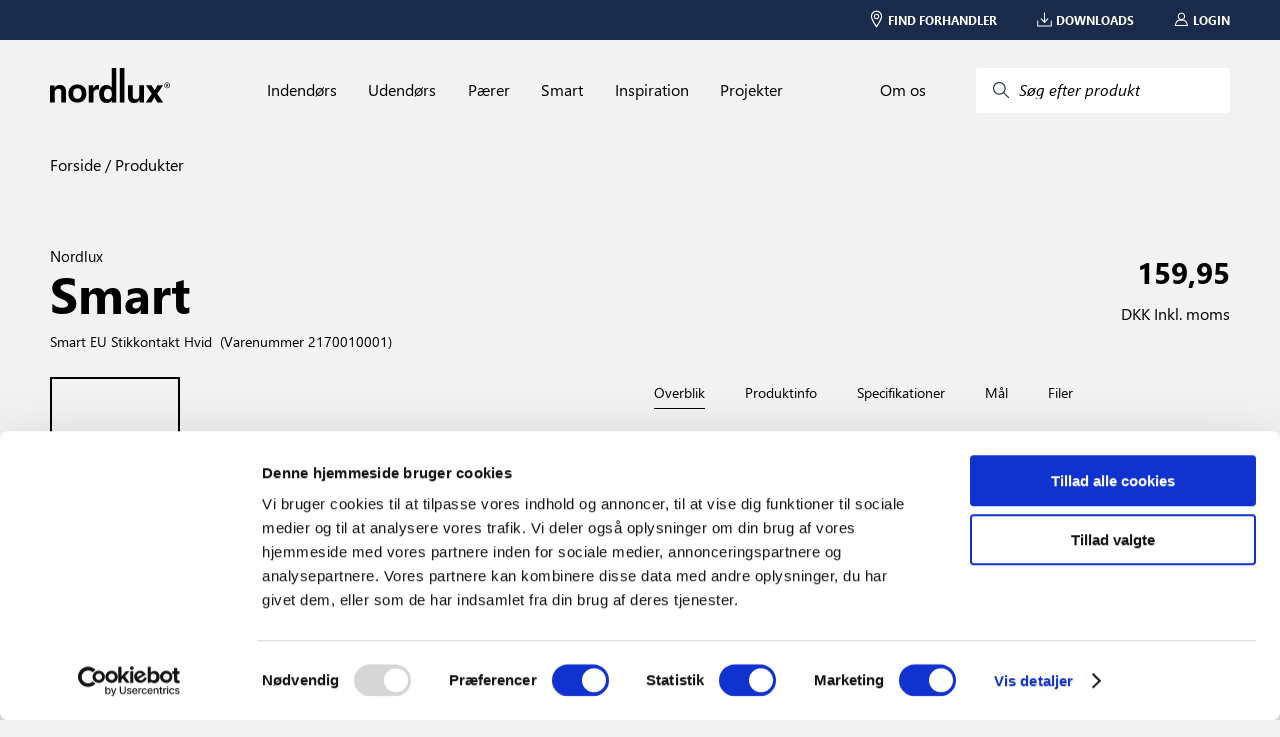

--- FILE ---
content_type: text/html; charset=utf-8
request_url: https://www.nordlux.com/da-DK/product/217001/2170010001
body_size: 15464
content:


<!DOCTYPE html>
<html lang="da-DK" showrrp="true" >
<head>
    <meta charset="utf-8" />
    <meta name="viewport" content="width=device-width, initial-scale=1.0">
    
    
    <title>Smart  EU | Stikkontakt | Hvid</title>
<meta name="description" content="Tilslutter elektronik til Nordlux Smart set-up
Fjernbetjent t&#230;nd/sluk
Sporing af str&#248;mforbrug" />
<meta property="og:type" content="website">
<meta property="og:url" content="https://www.nordlux.com/da-DK/product/217001/2170010001">
<meta property="og:title" content="Smart  EU | Stikkontakt | Hvid">
<meta property="og:description" content="Tilslutter elektronik til Nordlux Smart set-up
Fjernbetjent t&#230;nd/sluk
Sporing af str&#248;mforbrug">
<meta property="og:image" content="https://www.nordlux.com/cdn-cgi/image/width=1400,format=auto/https://nordluxpimdata.blob.core.windows.net/nordlux-product-images/2170010001_1.jpg">
    <link rel="alternate" hreflang="da-DK" href="https://www.nordlux.com/da-DK/product/217001/2170010001" />
    <link rel="alternate" hreflang="de-DE" href="https://www.nordlux.com/de-DE/product/217001/2170010001" />
    <link rel="alternate" hreflang="en" href="https://www.nordlux.com/product/217001/2170010001" />
    <link rel="alternate" hreflang="en-GB" href="https://www.nordlux.com/en-GB/product/217001/2170010001" />
    <link rel="alternate" hreflang="fr-FR" href="https://www.nordlux.com/fr-FR/product/217001/2170010001" />
    <link rel="alternate" hreflang="nb-NO" href="https://www.nordlux.com/nb-NO/product/217001/2170010001" />
    <link rel="alternate" hreflang="sv-SE" href="https://www.nordlux.com/sv-SE/product/217001/2170010001" />



    <link href="/static/styling.css?v=639033646640000000" rel="stylesheet" type="text/css" />
    <script src='/App_Plugins/UmbracoForms/Assets/promise-polyfill/dist/polyfill.min.js' type='application/javascript'></script><script src='/App_Plugins/UmbracoForms/Assets/aspnet-validation/dist/aspnet-validation.min.js' type='application/javascript'></script>
        <!-- Google Tag Manager -->
    <script>
        (function (w, d, s, l, i) {
            w[l] = w[l] || []; w[l].push(
                { 'gtm.start': new Date().getTime(), event: 'gtm.js' }
            ); var f = d.getElementsByTagName(s)[0],
                j = d.createElement(s), dl = l != 'dataLayer' ? '&l=' + l : ''; j.async = true; j.src =
                    'https://www.googletagmanager.com/gtm.js?id=' + i + dl; f.parentNode.insertBefore(j, f);
        })(window, document, 'script', 'dataLayer', 'GTM-N9CLN4W');</script>
    <!-- End Google Tag Manager -->

    
<!-- Application Insights -->
<script>
    window.APPINSIGHTS_INSTRUMENTATIONKEY = "144ba089-c665-423a-96a9-a0dcdfd3e9ac";
</script>
<!-- End Application Insights -->

    <!-- TrustBox script -->
<script type="text/javascript" src="https://widget.trustpilot.com/bootstrap/v5/tp.widget.bootstrap.min.js" async></script>
<!-- End TrustBox script -->

    <link rel="icon" type="image/x-icon" href="/assets/favicon.ico">
    <script id="Cookiebot" src="https://consent.cookiebot.com/uc.js" data-cbid="961795db-081d-44d8-b6b7-ef9d0893f3a4" data-blockingmode="auto" type="text/javascript"></script>
    <script id="sleeknoteScript" type="text/javascript">
	    (function () {
		    var sleeknoteScriptTag = document.createElement("script");
		    sleeknoteScriptTag.type = "text/javascript";
		    sleeknoteScriptTag.charset = "utf-8";
		    sleeknoteScriptTag.src = ("//sleeknotecustomerscripts.sleeknote.com/191954.js");
		    var s = document.getElementById("sleeknoteScript");
		    s.parentNode.insertBefore(sleeknoteScriptTag, s);
	    })();
    </script>
</head>

<body>
        <!-- Google Tag Manager (noscript) -->
    <noscript>
        <iframe src="https://www.googletagmanager.com/ns.html?id=GTM-N9CLN4W"
                height="0" width="0" style="display:none;visibility:hidden"></iframe>
    </noscript>
    <!-- End Google Tag Manager (noscript) -->

    


    <nav class="nlx-component--service-menu nlx-service-menu">
    <section class="nlx-service-menu__desktop-content">
        <div class="nlx-service-menu__price-toggle">
            <price-toggle></price-toggle>
        </div>
        <ul class="nlx-service-menu__links">
                                        <li class="nlx-service-menu__link">
                    <a href="/da-dk/find-forhandler/">
                        <div class="nlx-service-menu__link-icon">
                            <?xml version="1.0" encoding="UTF-8" ?>
                            <!DOCTYPE svg PUBLIC "-//W3C//DTD SVG 1.1//EN" "http://www.w3.org/Graphics/SVG/1.1/DTD/svg11.dtd">
                            <svg version="1.1" xmlns="http://www.w3.org/2000/svg" xmlns:xlink="http://www.w3.org/1999/xlink" x="0" y="0" viewBox="0, 0, 100, 141.7">
                                <g id="Layer_1">
                                    <path d="M50,16.65 C71.021,16.651 87.704,33.333 87.704,54.354 C87.704,61.533 83.482,72.34 76.019,86.272 C74.257,89.565 72.334,92.982 70.278,96.496 C66.549,102.873 62.558,109.268 58.565,115.379 C57.17,117.517 55.871,119.468 54.705,121.193 C54.003,122.233 53.5,122.968 53.227,123.361 C51.673,125.603 48.362,125.615 46.789,123.385 C46.516,122.998 46.012,122.273 45.309,121.247 C44.143,119.547 42.845,117.621 41.446,115.507 C37.454,109.471 33.46,103.137 29.727,96.801 C27.506,93.03 25.441,89.364 23.565,85.838 C16.365,72.313 12.296,61.66 12.296,54.354 C12.296,33.333 28.979,16.651 50,16.65 z M50,24.505 C33.317,24.506 20.151,37.672 20.151,54.354 C20.151,59.941 23.893,69.738 30.498,82.147 C32.319,85.568 34.329,89.135 36.496,92.814 C40.152,99.022 44.075,105.244 47.998,111.174 L49.975,114.138 C49.986,114.123 49.997,114.108 50.007,114.093 C50.667,113.09 51.328,112.086 51.989,111.082 C55.914,105.074 59.839,98.784 63.498,92.53 C65.507,89.097 67.381,85.765 69.095,82.564 C75.943,69.778 79.85,59.781 79.849,54.354 C79.85,37.672 66.684,24.506 50,24.505 z M50,36.83 C60.021,36.831 68.144,44.954 68.144,54.974 C68.144,64.995 60.021,73.118 50,73.117 C39.979,73.118 31.856,64.995 31.856,54.974 C31.856,44.954 39.979,36.831 50,36.83 z M50,44.39 C44.155,44.39 39.417,49.129 39.416,54.974 C39.417,60.82 44.155,65.559 50,65.558 C55.845,65.559 60.583,60.82 60.583,54.974 C60.583,49.129 55.845,44.39 50,44.39 z" fill="#ffffff" />
                                </g>
                            </svg>
                        </div>
                        <span class="nlx-service-menu__link-label">Find forhandler</span>
                    </a>
                </li>
                            <li class="nlx-service-menu__link">
                    <a href="/da-dk/downloads/">
                        <div class="nlx-service-menu__link-icon">
                            <?xml version="1.0" encoding="UTF-8" ?>
                            <!DOCTYPE svg PUBLIC "-//W3C//DTD SVG 1.1//EN" "http://www.w3.org/Graphics/SVG/1.1/DTD/svg11.dtd">
                            <svg version="1.1" xmlns="http://www.w3.org/2000/svg" xmlns:xlink="http://www.w3.org/1999/xlink" x="0" y="0" viewBox="0, 0, 141.7, 141.7">
                                <g id="Layer_1">
                                    <path d="M135.063,78.756 C137.905,78.757 140.209,81.06 140.208,83.9 L140.208,132.256 C140.209,135.098 137.905,137.401 135.063,137.4 L6.458,137.4 C3.618,137.401 1.314,135.098 1.313,132.256 L1.313,83.9 C1.314,81.06 3.618,78.757 6.458,78.756 C9.3,78.757 11.603,81.06 11.602,83.9 L11.602,127.111 L129.919,127.111 L129.919,83.9 C129.92,81.06 132.223,78.757 135.063,78.756 z" fill="#ffffff" />
                                    <path d="M71.275,3.65 C74.117,3.651 76.42,5.954 76.419,8.794 L76.419,84.699 L98.283,59.919 C100.94,57.907 99.232,58.729 103.775,58.444 L105.545,59.466 C107.675,61.346 107.878,64.597 105.998,66.727 L75.133,101.708 C73.108,104.004 69.537,104.033 67.474,101.77 L35.58,66.789 C33.666,64.691 33.816,61.437 35.915,59.522 C38.015,57.608 41.269,57.759 43.182,59.858 L66.131,85.026 L66.131,8.794 C66.132,5.954 68.435,3.651 71.275,3.65 z" fill="#ffffff" />
                                </g>
                            </svg>
                        </div>
                        <span class="nlx-service-menu__link-label">Downloads</span>
                    </a>
                </li>
                            <li class="nlx-service-menu__link">
                    <a href="/da-dk/login/">
                        <div class="nlx-service-menu__link-icon">
                            <?xml version="1.0" encoding="UTF-8" ?>
                            <!DOCTYPE svg PUBLIC "-//W3C//DTD SVG 1.1//EN" "http://www.w3.org/Graphics/SVG/1.1/DTD/svg11.dtd">
                            <svg version="1.1" xmlns="http://www.w3.org/2000/svg" xmlns:xlink="http://www.w3.org/1999/xlink" x="0" y="0" viewBox="0, 0, 141.7, 141.7">
                                <g id="Layer_1">
                                    <path d="M70.172,5.9 C89.597,5.9 105.343,21.646 105.342,41.069 C105.336,54.389 97.789,66.053 86.232,72.33 L86.78,72.33 C103.593,72.331 115.659,83.148 123.698,100.568 C126.408,106.439 128.474,112.684 129.993,118.922 C130.907,122.673 131.441,125.617 131.676,127.364 C132.071,130.295 129.792,132.901 126.834,132.9 L12.533,132.9 C9.615,132.901 7.347,130.357 7.681,127.455 C7.884,125.703 8.367,122.753 9.222,118.994 C10.644,112.744 12.629,106.487 15.288,100.604 C23.17,83.163 35.356,72.331 52.588,72.33 L54.114,72.33 C42.26,66.272 35.336,54.217 35.003,41.069 C35.004,21.646 50.75,5.9 70.172,5.9 z M86.78,82.1 L52.588,82.1 L43.708,83.608 C26.731,97.373 32.548,89.784 24.19,104.628 C21.827,109.857 20.035,115.507 18.747,121.162 L18.344,123.131 L120.921,123.131 L120.501,121.234 C119.121,115.567 117.249,109.905 114.829,104.663 C108.215,90.333 99.033,82.1 86.78,82.1 z M70.172,15.669 C56.145,15.669 44.773,27.041 44.772,41.069 C44.773,55.098 56.145,66.47 70.172,66.47 C84.202,66.47 95.574,55.098 95.573,41.069 C95.574,27.041 84.202,15.669 70.172,15.669 z" fill="#ffffff" />
                                </g>
                            </svg>
                        </div>
                        <span class="nlx-service-menu__link-label">Login</span>
                    </a>
                </li>
                                </ul>
    </section>

    <section class="nlx-service-menu__mobile-content">
        <button class="nlx-service-menu__burger-menu" v-on:click="openMobileMenu">
            <span></span>
            <span></span>
            <span></span>
        </button>

        <a class="nlx-service-menu__mobile-logo" href="/da-dk/">
            <svg version="1.1" id="Layer_1" xmlns="http://www.w3.org/2000/svg" xmlns:xlink="http://www.w3.org/1999/xlink" x="0px" y="0px" viewBox="0 0 362 107.6" xml:space="preserve"><g fill="#ffffff"><path d="M48.1,106.3h-14V74.2c0-3.9-0.2-10.4-9.1-10.4c-6.2,0-11,4.2-11,12.2v30.3H0V53.5h13.4v7.7h0.2c1.9-3.2,5.9-9.1,16-9.1
                    c10.4,0,18.5,6.1,18.5,17.7V106.3z"></path><path d="M109.8,78.5c0-19.1-12.9-27.8-27.2-27.8s-27.2,8.7-27.2,27.8s12.9,27.8,27.2,27.8S109.8,97.6,109.8,78.5 M95.5,78.5
                    c0,6.8-2,16.1-12.8,16.1s-12.8-9.3-12.8-16.1c0-6.8,2-16.1,12.8-16.1C93.5,62.4,95.5,71.7,95.5,78.5"></path><path d="M117,53.4h13.4v9.1h0.2c2.9-5.4,6.1-10.5,14.6-10.5c0.9,0,1.8,0.1,2.7,0.2v14.1c-1.2-0.2-2.7-0.2-4-0.2
                    c-10.9,0-12.9,6.8-12.9,12.6v27.5h-14V53.4z"></path><path d="M283.3,106.2h-13.4v-7.4h-0.1c-3.2,5.7-8.8,8.8-16.2,8.8c-10.5,0-18.1-6-18.1-19.5V53.4h14v32.8c0,8.1,4.8,9.7,9.1,9.7
                    c4.6,0,10.8-2.6,10.8-12V53.4h14L283.3,106.2L283.3,106.2z"></path><polygon points="341.5,106.2 324.2,106.2 315,90.4 305.8,106.2 288.9,106.2 307,79.3 289.6,53.4 306.6,53.4 315.6,68.8 324.4,53.4
                    340.9,53.4 323.4,79.3 	"></polygon><path d="M174.3,96.2c-9,0-11.5-9.7-11.5-16c0-8.3,3-16.2,11.9-16.2c9.6,0,12,8.5,12,17C186.7,88.9,183.2,96.2,174.3,96.2 M186.1,0
                    v35l0,0v25.2h-0.2c-2.2-3.4-6.4-8.2-15.4-8.2c-11.7,0-22.1,8.9-22.1,27.2c0,14.5,6.6,28.4,22.4,28.4c5.8,0,12-2.1,15.4-8h0.2v6.6
                    h13.7V35.1V35V0H186.1z"></path><polygon points="224.5,34.9 224.5,0 210.5,0 210.5,35.1 210.5,35.1 210.5,106.2 224.5,106.2 	"></polygon><path d="M351.6,52.9h1.1c1.3,0,2.4-0.5,2.4-1.7c0-0.9-0.6-1.7-2.4-1.7c-0.5,0-0.9,0-1.1,0.1V52.9z M351.6,58.4H350v-9.9
                    c0.8-0.1,1.6-0.2,2.8-0.2c1.5,0,2.5,0.3,3.1,0.7s0.9,1.1,0.9,2c0,1.3-0.9,2.1-1.9,2.4v0.1c0.9,0.2,1.5,0.9,1.6,2.4
                    c0.2,1.5,0.5,2.1,0.6,2.4h-1.7c-0.2-0.3-0.5-1.2-0.7-2.5s-0.9-1.7-2.1-1.7h-1.1v4.3H351.6z M353.2,45.8c-3.9,0-7.1,3.3-7.1,7.5
                    s3.2,7.5,7.1,7.5s7.1-3.3,7.1-7.5S357.2,45.8,353.2,45.8L353.2,45.8z M353.3,44.4c4.8,0,8.7,3.9,8.7,8.9s-3.9,8.9-8.7,8.9
                    c-4.8,0-8.8-3.9-8.8-8.9S348.4,44.4,353.3,44.4L353.3,44.4z"></path></g>
                </svg>
        </a>

        <div class="nlx-service-menu__mobile-left-side">
            <button class="nlx-service-menu__mobile-search" v-on:click="startSearch">
                <?xml version="1.0" encoding="UTF-8" ?>
                <!DOCTYPE svg PUBLIC "-//W3C//DTD SVG 1.1//EN" "http://www.w3.org/Graphics/SVG/1.1/DTD/svg11.dtd">
                <svg version="1.1" xmlns="http://www.w3.org/2000/svg" xmlns:xlink="http://www.w3.org/1999/xlink" x="0" y="0" viewBox="0, 0, 141.7, 141.7">
                    <g id="Layer_1">
                        <path d="M80.406,7 C109.448,7 132.528,30.372 132.528,59.123 C132.528,88.165 109.156,111.245 80.406,111.245 C69.28,110.762 57.255,108.366 49.032,100.171 L16.623,133.389 C14.949,135.107 12.199,135.141 10.482,133.465 C8.765,131.79 8.731,129.04 10.406,127.323 L42.878,94.039 C31.924,85.722 29.563,71.895 28.283,59.123 C28.283,30.08 51.655,7 80.406,7 z M80.406,15.687 C56.429,15.687 36.97,34.902 36.97,59.123 C36.97,83.343 56.429,102.558 80.406,102.558 C104.383,102.558 123.841,83.343 123.841,59.123 C123.841,35.146 104.626,15.687 80.406,15.687 z" fill="#ffffff" />
                    </g>
                </svg>
            </button>

                    </div>
    </section>
</nav>
<script type="nordlux/labels">
{
    "msrp_price_toggle" : "Vejl. priser",
    "show_all" : "Vis alle"
}
</script>

    

    

<script type="nordlux/labels" class="nlx-js--page-labels">
    {"sortingLabel":"Sorter efter","filter":"Filtre","clear_search":"Ryd søgning","noProductsToShow":"Ingen resultater","load_more":"Indlæs mere ","itemNo":"Varenummer ","apply_filters":"[Apply Filters (Button Text)]"}
</script>

<div class="nlx-component--overlay"></div>
<nav class="nlx-component--mega-menu"></nav>
<nav class="nlx-component--search-menu" data-searchpageurl="/da-dk/search/"></nav>
<nav class="nlx-site-navigation nlx-component--site-navigation">
    <section class="nlx-site-navigation__menu-section">

        <div class="nlx-site-navigation__logo-wrapper">
            <div class="nlx-site-navigation__logo-container">
                <a href="/da-dk/">
                    <svg version="1.1" id="Layer_1" xmlns="http://www.w3.org/2000/svg" xmlns:xlink="http://www.w3.org/1999/xlink" x="0px" y="0px"
                         viewBox="0 0 362 107.6" style="enable-background:new 0 0 362 107.6;" xml:space="preserve">
                    <g>
                    <path d="M48.1,106.3h-14V74.2c0-3.9-0.2-10.4-9.1-10.4c-6.2,0-11,4.2-11,12.2v30.3H0V53.5h13.4v7.7h0.2c1.9-3.2,5.9-9.1,16-9.1
    								c10.4,0,18.5,6.1,18.5,17.7V106.3z" />
                    <path d="M109.8,78.5c0-19.1-12.9-27.8-27.2-27.8s-27.2,8.7-27.2,27.8s12.9,27.8,27.2,27.8S109.8,97.6,109.8,78.5 M95.5,78.5
    								c0,6.8-2,16.1-12.8,16.1s-12.8-9.3-12.8-16.1c0-6.8,2-16.1,12.8-16.1C93.5,62.4,95.5,71.7,95.5,78.5" />
                    <path d="M117,53.4h13.4v9.1h0.2c2.9-5.4,6.1-10.5,14.6-10.5c0.9,0,1.8,0.1,2.7,0.2v14.1c-1.2-0.2-2.7-0.2-4-0.2
    								c-10.9,0-12.9,6.8-12.9,12.6v27.5h-14V53.4z" />
                    <path d="M283.3,106.2h-13.4v-7.4h-0.1c-3.2,5.7-8.8,8.8-16.2,8.8c-10.5,0-18.1-6-18.1-19.5V53.4h14v32.8c0,8.1,4.8,9.7,9.1,9.7
    								c4.6,0,10.8-2.6,10.8-12V53.4h14L283.3,106.2L283.3,106.2z" />
                    <polygon points="341.5,106.2 324.2,106.2 315,90.4 305.8,106.2 288.9,106.2 307,79.3 289.6,53.4 306.6,53.4 315.6,68.8 324.4,53.4
    								340.9,53.4 323.4,79.3 	" />
                    <path d="M174.3,96.2c-9,0-11.5-9.7-11.5-16c0-8.3,3-16.2,11.9-16.2c9.6,0,12,8.5,12,17C186.7,88.9,183.2,96.2,174.3,96.2 M186.1,0
    								v35l0,0v25.2h-0.2c-2.2-3.4-6.4-8.2-15.4-8.2c-11.7,0-22.1,8.9-22.1,27.2c0,14.5,6.6,28.4,22.4,28.4c5.8,0,12-2.1,15.4-8h0.2v6.6
    								h13.7V35.1V35V0H186.1z" />
                    <polygon points="224.5,34.9 224.5,0 210.5,0 210.5,35.1 210.5,35.1 210.5,106.2 224.5,106.2 	" />
                    <path d="M351.6,52.9h1.1c1.3,0,2.4-0.5,2.4-1.7c0-0.9-0.6-1.7-2.4-1.7c-0.5,0-0.9,0-1.1,0.1V52.9z M351.6,58.4H350v-9.9
    								c0.8-0.1,1.6-0.2,2.8-0.2c1.5,0,2.5,0.3,3.1,0.7s0.9,1.1,0.9,2c0,1.3-0.9,2.1-1.9,2.4v0.1c0.9,0.2,1.5,0.9,1.6,2.4
    								c0.2,1.5,0.5,2.1,0.6,2.4h-1.7c-0.2-0.3-0.5-1.2-0.7-2.5s-0.9-1.7-2.1-1.7h-1.1v4.3H351.6z M353.2,45.8c-3.9,0-7.1,3.3-7.1,7.5
    								s3.2,7.5,7.1,7.5s7.1-3.3,7.1-7.5S357.2,45.8,353.2,45.8L353.2,45.8z M353.3,44.4c4.8,0,8.7,3.9,8.7,8.9s-3.9,8.9-8.7,8.9
    								c-4.8,0-8.8-3.9-8.8-8.9S348.4,44.4,353.3,44.4L353.3,44.4z" />
    						</g>
    					</svg>
                </a>
            </div>
        </div>

        <ul class="nlx-site-navigation__nav-list nlx-js--primary-menu">
                <li class="nlx-site-navigation__nav-item">
                    <a href="/da-dk/indendors/" class="nlx-site-navigation__nav-link" data-toplevel="Indend&#248;rs" v-on:mouseover="openMegaMenu('Indend&#248;rs')">
                        Indend&#248;rs
                    </a>
                </li>
                <li class="nlx-site-navigation__nav-item">
                    <a href="/da-dk/udendors/" class="nlx-site-navigation__nav-link" data-toplevel="Udend&#248;rs" v-on:mouseover="openMegaMenu('Udend&#248;rs')">
                        Udend&#248;rs
                    </a>
                </li>
                <li class="nlx-site-navigation__nav-item">
                    <a href="/da-dk/paerer/" class="nlx-site-navigation__nav-link" data-toplevel="P&#230;rer" v-on:mouseover="openMegaMenu('P&#230;rer')">
                        P&#230;rer
                    </a>
                </li>
                <li class="nlx-site-navigation__nav-item">
                    <a href="/da-dk/smart/" class="nlx-site-navigation__nav-link" data-toplevel="Smart" v-on:mouseover="openMegaMenu('Smart')">
                        Smart
                    </a>
                </li>
                <li class="nlx-site-navigation__nav-item">
                    <a href="/da-dk/inspiration/" class="nlx-site-navigation__nav-link" data-toplevel="Inspiration" v-on:mouseover="openMegaMenu('Inspiration')">
                        Inspiration
                    </a>
                </li>
                <li class="nlx-site-navigation__nav-item">
                    <a href="/da-dk/projekter/" class="nlx-site-navigation__nav-link" data-toplevel="Projekter" v-on:mouseover="openMegaMenu('Projekter')">
                        Projekter
                    </a>
                </li>
        </ul>

        <div class="nlx-site-navigation__search-container nlx-js--primary-menu">
            <div class="nlx-site-navigation__nav-item">
                    <a href="/da-dk/om-os/" class="nlx-site-navigation__nav-link" data-toplevel="Om os" v-on:mouseover="openMegaMenu('Om os')">
                        Om os
                    </a>
            </div>
            <button class="nlx-site-navigation__search-button" v-on:click="startSearch">
                <div class="nlx-site-navigation__search-button-icon-container">
                    <svg xmlns="http://www.w3.org/2000/svg" class="icon icon-tabler icon-tabler-search" viewBox="0 0 24 24" stroke-width="1.5" stroke="#2c3e50" fill="none" stroke-linecap="round" stroke-linejoin="round">
                        <path stroke="none" d="M0 0h24v24H0z" fill="none" />
                        <circle cx="10" cy="10" r="7" />
                        <line x1="21" y1="21" x2="15" y2="15" />
                    </svg>
                </div>
                <span class="nlx-site-navigation__search-button-label">S&#248;g efter produkt</span>
            </button>
        </div>
    </section>

    <section class="nlx-site-navigation__mega-menu nlx-js--mega-menu" style="display:none">
        <div class="nlx-site-navigation__mega-menu-link-section">
                <ul class="nlx-site-navigation__mega-menu-link-list" data-menu="Indend&#248;rs">

                        <li class="nlx-site-navigation__mega-menu-link-item">
                            <ul class="nlx-site-navigation__mega-menu-category-list">
                                    <li class="nlx-site-navigation__mega-menu-category-list-item">
                                        <a href="/da-dk/indendors/populaert/">Popul&#230;rt</a>
                                    </li>
                                    <li class="nlx-site-navigation__mega-menu-category-list-item">
                                        <a href="/da-dk/indendors/populaert/nye-produkter/">Nye produkter</a>
                                    </li>
                            </ul>

                                <a href=/da-dk/indendors/ class="nlx-site-navigation__link-arrow-type nlx-js--mega-menu-arrow-link">
                                    Se alt indend&#248;rs
                                </a>
                        </li>
                        <li class="nlx-site-navigation__mega-menu-link-item">
                            <ul class="nlx-site-navigation__mega-menu-category-list">
                                    <li class="nlx-site-navigation__mega-menu-category-list-item">
                                        <a href="/da-dk/indendors/typer/">Typer</a>
                                    </li>
                                    <li class="nlx-site-navigation__mega-menu-category-list-item">
                                        <a href="/da-dk/indendors/typer/gulvlamper/">Gulvlamper</a>
                                    </li>
                                    <li class="nlx-site-navigation__mega-menu-category-list-item">
                                        <a href="/da-dk/indendors/typer/bordlamper/">Bordlamper</a>
                                    </li>
                                    <li class="nlx-site-navigation__mega-menu-category-list-item">
                                        <a href="/da-dk/indendors/typer/vaeglamper/">V&#230;glamper</a>
                                    </li>
                                    <li class="nlx-site-navigation__mega-menu-category-list-item">
                                        <a href="/da-dk/indendors/typer/pendler/">Pendler</a>
                                    </li>
                                    <li class="nlx-site-navigation__mega-menu-category-list-item">
                                        <a href="/da-dk/indendors/typer/loftlamper-og-plafonder/">Loftlamper og plafonder</a>
                                    </li>
                                    <li class="nlx-site-navigation__mega-menu-category-list-item">
                                        <a href="/da-dk/indendors/typer/spotskinner/">Spotskinner</a>
                                    </li>
                                    <li class="nlx-site-navigation__mega-menu-category-list-item">
                                        <a href="/da-dk/indendors/typer/spots/">Spots</a>
                                    </li>
                                    <li class="nlx-site-navigation__mega-menu-category-list-item">
                                        <a href="/da-dk/indendors/typer/klemspots/">Klemspots</a>
                                    </li>
                                    <li class="nlx-site-navigation__mega-menu-category-list-item">
                                        <a href="/da-dk/indendors/typer/lysarmaturer/">Lysarmaturer</a>
                                    </li>
                                    <li class="nlx-site-navigation__mega-menu-category-list-item">
                                        <a href="/da-dk/indendors/typer/skinnesystem/">Skinnesystem</a>
                                    </li>
                            </ul>

                                <a href=/da-dk/indendors/ class="nlx-site-navigation__link-arrow-type nlx-js--mega-menu-arrow-link">
                                    Se alle typer
                                </a>
                        </li>
                        <li class="nlx-site-navigation__mega-menu-link-item">
                            <ul class="nlx-site-navigation__mega-menu-category-list">
                                    <li class="nlx-site-navigation__mega-menu-category-list-item">
                                        <a href="/da-dk/indendors/rum/">Rum</a>
                                    </li>
                                    <li class="nlx-site-navigation__mega-menu-category-list-item">
                                        <a href="/da-dk/indendors/rum/spisestue/">Spisestue</a>
                                    </li>
                                    <li class="nlx-site-navigation__mega-menu-category-list-item">
                                        <a href="/da-dk/indendors/rum/stue/">Stue</a>
                                    </li>
                                    <li class="nlx-site-navigation__mega-menu-category-list-item">
                                        <a href="/da-dk/indendors/rum/kokken/">K&#248;kken</a>
                                    </li>
                                    <li class="nlx-site-navigation__mega-menu-category-list-item">
                                        <a href="/da-dk/indendors/rum/sovevaerelse/">Sovev&#230;relse</a>
                                    </li>
                                    <li class="nlx-site-navigation__mega-menu-category-list-item">
                                        <a href="/da-dk/indendors/rum/bornevaerelse/">B&#248;rnev&#230;relse</a>
                                    </li>
                                    <li class="nlx-site-navigation__mega-menu-category-list-item">
                                        <a href="/da-dk/indendors/rum/badevaerelse/">Badev&#230;relse</a>
                                    </li>
                                    <li class="nlx-site-navigation__mega-menu-category-list-item">
                                        <a href="/da-dk/indendors/rum/gang/">Gang</a>
                                    </li>
                                    <li class="nlx-site-navigation__mega-menu-category-list-item">
                                        <a href="/da-dk/indendors/rum/kontor/">Kontor</a>
                                    </li>
                                    <li class="nlx-site-navigation__mega-menu-category-list-item">
                                        <a href="/da-dk/indendors/rum/garage-kaelder/">Garage &amp; k&#230;lder</a>
                                    </li>
                            </ul>

                                <a href=/da-dk/inspiration/galleri/ class="nlx-site-navigation__link-arrow-type nlx-js--mega-menu-arrow-link">
                                    Se alle rum
                                </a>
                        </li>
                        <li class="nlx-site-navigation__mega-menu-link-item">
                            <ul class="nlx-site-navigation__mega-menu-category-list">
                                    <li class="nlx-site-navigation__mega-menu-category-list-item">
                                        <a href="/da-dk/indendors/brands/">Brands</a>
                                    </li>
                                    <li class="nlx-site-navigation__mega-menu-category-list-item">
                                        <a href="/da-dk/indendors/brands/nordlux/">Nordlux</a>
                                    </li>
                                    <li class="nlx-site-navigation__mega-menu-category-list-item">
                                        <a href="/da-dk/indendors/brands/design-for-the-people/">Design For The People</a>
                                    </li>
                                    <li class="nlx-site-navigation__mega-menu-category-list-item">
                                        <a href="/da-dk/indendors/brands/energetic/">Energetic</a>
                                    </li>
                            </ul>

                        </li>
                        <li class="nlx-site-navigation__mega-menu-link-item">
                            <ul class="nlx-site-navigation__mega-menu-category-list">
                                    <li class="nlx-site-navigation__mega-menu-category-list-item">
                                        <a href="/da-dk/indendors/koncepter/">Koncepter</a>
                                    </li>
                                    <li class="nlx-site-navigation__mega-menu-category-list-item">
                                        <a href="/da-dk/indendors/koncepter/link-system/">Link system</a>
                                    </li>
                                    <li class="nlx-site-navigation__mega-menu-category-list-item">
                                        <a href="/da-dk/indendors/koncepter/moodmaker/">Moodmaker™</a>
                                    </li>
                            </ul>

                        </li>
                </ul>
                <ul class="nlx-site-navigation__mega-menu-link-list" data-menu="Udend&#248;rs">

                        <li class="nlx-site-navigation__mega-menu-link-item">
                            <ul class="nlx-site-navigation__mega-menu-category-list">
                                    <li class="nlx-site-navigation__mega-menu-category-list-item">
                                        <a href="/da-dk/udendors/populaert/">Popul&#230;rt</a>
                                    </li>
                                    <li class="nlx-site-navigation__mega-menu-category-list-item">
                                        <a href="/da-dk/udendors/populaert/nye-produkter/">Nye produkter</a>
                                    </li>
                            </ul>

                                <a href=/da-dk/udendors/ class="nlx-site-navigation__link-arrow-type nlx-js--mega-menu-arrow-link">
                                    Se alt udend&#248;rs
                                </a>
                        </li>
                        <li class="nlx-site-navigation__mega-menu-link-item">
                            <ul class="nlx-site-navigation__mega-menu-category-list">
                                    <li class="nlx-site-navigation__mega-menu-category-list-item">
                                        <a href="/da-dk/udendors/typer/">Typer</a>
                                    </li>
                                    <li class="nlx-site-navigation__mega-menu-category-list-item">
                                        <a href="/da-dk/udendors/typer/vaeglamper/">V&#230;glamper</a>
                                    </li>
                                    <li class="nlx-site-navigation__mega-menu-category-list-item">
                                        <a href="/da-dk/udendors/typer/havelamper/">Havelamper</a>
                                    </li>
                                    <li class="nlx-site-navigation__mega-menu-category-list-item">
                                        <a href="/da-dk/udendors/typer/solcellelamper/">Solcellelamper</a>
                                    </li>
                                    <li class="nlx-site-navigation__mega-menu-category-list-item">
                                        <a href="/da-dk/udendors/typer/batterilamper/">Batterilamper</a>
                                    </li>
                                    <li class="nlx-site-navigation__mega-menu-category-list-item">
                                        <a href="/da-dk/udendors/typer/indbygningsspots/">Indbygningsspots</a>
                                    </li>
                                    <li class="nlx-site-navigation__mega-menu-category-list-item">
                                        <a href="/da-dk/udendors/typer/nedgravningsspots/">Nedgravningsspots</a>
                                    </li>
                                    <li class="nlx-site-navigation__mega-menu-category-list-item">
                                        <a href="/da-dk/udendors/typer/loftlamper-og-plafonder/">Loftlamper og plafonder</a>
                                    </li>
                                    <li class="nlx-site-navigation__mega-menu-category-list-item">
                                        <a href="/da-dk/udendors/typer/lysarmaturer/">Lysarmaturer</a>
                                    </li>
                                    <li class="nlx-site-navigation__mega-menu-category-list-item">
                                        <a href="/da-dk/udendors/typer/sensorbelysning/">Sensorbelysning</a>
                                    </li>
                                    <li class="nlx-site-navigation__mega-menu-category-list-item">
                                        <a href="/da-dk/udendors/typer/gulvlamper/">Gulvlamper</a>
                                    </li>
                                    <li class="nlx-site-navigation__mega-menu-category-list-item">
                                        <a href="/da-dk/udendors/typer/bordlamper/">Bordlamper</a>
                                    </li>
                            </ul>

                                <a href=/da-dk/udendors/ class="nlx-site-navigation__link-arrow-type nlx-js--mega-menu-arrow-link">
                                    Se alle typer
                                </a>
                        </li>
                        <li class="nlx-site-navigation__mega-menu-link-item">
                            <ul class="nlx-site-navigation__mega-menu-category-list">
                                    <li class="nlx-site-navigation__mega-menu-category-list-item">
                                        <a href="/da-dk/udendors/rum/">Rum</a>
                                    </li>
                                    <li class="nlx-site-navigation__mega-menu-category-list-item">
                                        <a href="/da-dk/udendors/rum/facade/">Facade</a>
                                    </li>
                                    <li class="nlx-site-navigation__mega-menu-category-list-item">
                                        <a href="/da-dk/udendors/rum/terrasse-have/">Terrasse &amp; have</a>
                                    </li>
                            </ul>

                                <a href=/da-dk/inspiration/galleri/ class="nlx-site-navigation__link-arrow-type nlx-js--mega-menu-arrow-link">
                                    Se alle rum
                                </a>
                        </li>
                        <li class="nlx-site-navigation__mega-menu-link-item">
                            <ul class="nlx-site-navigation__mega-menu-category-list">
                                    <li class="nlx-site-navigation__mega-menu-category-list-item">
                                        <a href="/da-dk/udendors/koncept/">Koncept</a>
                                    </li>
                                    <li class="nlx-site-navigation__mega-menu-category-list-item">
                                        <a href="/da-dk/udendors/koncept/designed-for-seaside/">Designed For Seaside</a>
                                    </li>
                                    <li class="nlx-site-navigation__mega-menu-category-list-item">
                                        <a href="/da-dk/udendors/koncept/take-me-anywhere/">Take Me Anywhere</a>
                                    </li>
                                    <li class="nlx-site-navigation__mega-menu-category-list-item">
                                        <a href="/da-dk/udendors/koncept/solarlamper/">Solarlamper</a>
                                    </li>
                                    <li class="nlx-site-navigation__mega-menu-category-list-item">
                                        <a href="/da-dk/udendors/koncept/valg-af-materiale-pa-udendorslamper/">Valg af materiale p&#229; udend&#248;rslamper</a>
                                    </li>
                            </ul>

                        </li>
                </ul>
                <ul class="nlx-site-navigation__mega-menu-link-list" data-menu="P&#230;rer">

                        <li class="nlx-site-navigation__mega-menu-link-item">
                            <ul class="nlx-site-navigation__mega-menu-category-list">
                                    <li class="nlx-site-navigation__mega-menu-category-list-item">
                                        <a href="/da-dk/paerer/populaert/">Popul&#230;rt</a>
                                    </li>
                                    <li class="nlx-site-navigation__mega-menu-category-list-item">
                                        <a href="/da-dk/paerer/populaert/nye-produkter/">Nye produkter</a>
                                    </li>
                                    <li class="nlx-site-navigation__mega-menu-category-list-item">
                                        <a href="/da-dk/paerer/populaert/dekorative-paerer/">Dekorative p&#230;rer</a>
                                    </li>
                            </ul>

                        </li>
                        <li class="nlx-site-navigation__mega-menu-link-item">
                            <ul class="nlx-site-navigation__mega-menu-category-list">
                                    <li class="nlx-site-navigation__mega-menu-category-list-item">
                                        <a href="/da-dk/paerer/paerefatning/">P&#230;refatning</a>
                                    </li>
                                    <li class="nlx-site-navigation__mega-menu-category-list-item">
                                        <a href="/da-dk/paerer/paerefatning/e27-paerer/">E27 p&#230;rer</a>
                                    </li>
                                    <li class="nlx-site-navigation__mega-menu-category-list-item">
                                        <a href="/da-dk/paerer/paerefatning/e14-paerer/">E14 p&#230;rer</a>
                                    </li>
                                    <li class="nlx-site-navigation__mega-menu-category-list-item">
                                        <a href="/da-dk/paerer/paerefatning/gu10-paerer/">GU10 p&#230;rer</a>
                                    </li>
                                    <li class="nlx-site-navigation__mega-menu-category-list-item">
                                        <a href="/da-dk/paerer/paerefatning/g4-paerer/">G4 p&#230;rer</a>
                                    </li>
                                    <li class="nlx-site-navigation__mega-menu-category-list-item">
                                        <a href="/da-dk/paerer/paerefatning/g9-paerer/">G9 p&#230;rer</a>
                                    </li>
                                    <li class="nlx-site-navigation__mega-menu-category-list-item">
                                        <a href="/da-dk/paerer/paerefatning/t8-paerer/">T8 p&#230;rer</a>
                                    </li>
                                    <li class="nlx-site-navigation__mega-menu-category-list-item">
                                        <a href="/da-dk/paerer/paerefatning/deco-paerer/">Deco p&#230;rer</a>
                                    </li>
                            </ul>

                                <a href=/da-dk/paerer/ class="nlx-site-navigation__link-arrow-type nlx-js--mega-menu-arrow-link">
                                    Se alle p&#230;rer
                                </a>
                        </li>
                        <li class="nlx-site-navigation__mega-menu-link-item">
                            <ul class="nlx-site-navigation__mega-menu-category-list">
                                    <li class="nlx-site-navigation__mega-menu-category-list-item">
                                        <a href="/da-dk/paerer/brands/">Brands</a>
                                    </li>
                                    <li class="nlx-site-navigation__mega-menu-category-list-item">
                                        <a href="/da-dk/paerer/brands/nordlux/">Nordlux</a>
                                    </li>
                                    <li class="nlx-site-navigation__mega-menu-category-list-item">
                                        <a href="/da-dk/paerer/brands/energetic/">Energetic</a>
                                    </li>
                            </ul>

                        </li>
                </ul>
                <ul class="nlx-site-navigation__mega-menu-link-list" data-menu="Smart">

                        <li class="nlx-site-navigation__mega-menu-link-item">
                            <ul class="nlx-site-navigation__mega-menu-category-list">
                                    <li class="nlx-site-navigation__mega-menu-category-list-item">
                                        <a href="/da-dk/smart/se-mere/">Se mere</a>
                                    </li>
                                    <li class="nlx-site-navigation__mega-menu-category-list-item">
                                        <a href="/da-dk/smart/se-mere/udforsk-nordlux-smart/">Udforsk Nordlux Smart</a>
                                    </li>
                            </ul>

                        </li>
                        <li class="nlx-site-navigation__mega-menu-link-item">
                            <ul class="nlx-site-navigation__mega-menu-category-list">
                                    <li class="nlx-site-navigation__mega-menu-category-list-item">
                                        <a href="/da-dk/smart/produkter/">Produkter</a>
                                    </li>
                                    <li class="nlx-site-navigation__mega-menu-category-list-item">
                                        <a href="/da-dk/smart/produkter/smart-paerer/">Smart-p&#230;rer</a>
                                    </li>
                                    <li class="nlx-site-navigation__mega-menu-category-list-item">
                                        <a href="/da-dk/smart/produkter/indendorslamper/">Indend&#248;rslamper</a>
                                    </li>
                                    <li class="nlx-site-navigation__mega-menu-category-list-item">
                                        <a href="/da-dk/smart/produkter/udendorslamper/">Udend&#248;rslamper</a>
                                    </li>
                                    <li class="nlx-site-navigation__mega-menu-category-list-item">
                                        <a href="/da-dk/smart/produkter/smart-tilbehor/">Smart-tilbeh&#248;r</a>
                                    </li>
                            </ul>

                        </li>
                        <li class="nlx-site-navigation__mega-menu-link-item">
                            <ul class="nlx-site-navigation__mega-menu-category-list">
                                    <li class="nlx-site-navigation__mega-menu-category-list-item">
                                        <a href="/da-dk/smart/funktioner/">Funktioner</a>
                                    </li>
                                    <li class="nlx-site-navigation__mega-menu-category-list-item">
                                        <a href="/da-dk/smart/funktioner/personaliseret-stemning/">Personaliseret Stemning</a>
                                    </li>
                                    <li class="nlx-site-navigation__mega-menu-category-list-item">
                                        <a href="/da-dk/smart/funktioner/planlaegning-af-lys/">Planl&#230;gning af lys</a>
                                    </li>
                                    <li class="nlx-site-navigation__mega-menu-category-list-item">
                                        <a href="/da-dk/smart/funktioner/daemp-tilpas/">D&#230;mp &amp; Tilpas</a>
                                    </li>
                                    <li class="nlx-site-navigation__mega-menu-category-list-item">
                                        <a href="/da-dk/smart/funktioner/del-styringen-af-lys/">Del Styringen af Lys</a>
                                    </li>
                                    <li class="nlx-site-navigation__mega-menu-category-list-item">
                                        <a href="/da-dk/smart/funktioner/stemmestyring/">Stemmestyring</a>
                                    </li>
                                    <li class="nlx-site-navigation__mega-menu-category-list-item">
                                        <a href="/da-dk/smart/funktioner/disco/">Disco</a>
                                    </li>
                                    <li class="nlx-site-navigation__mega-menu-category-list-item">
                                        <a href="/da-dk/smart/funktioner/solopgang-solnedgangs-timer/">Solopgang &amp; Solnedgangs-timer</a>
                                    </li>
                            </ul>

                                <a href=/da-dk/smart/funktioner/ class="nlx-site-navigation__link-arrow-type nlx-js--mega-menu-arrow-link">
                                    Se alle funktioner
                                </a>
                        </li>
                        <li class="nlx-site-navigation__mega-menu-link-item">
                            <ul class="nlx-site-navigation__mega-menu-category-list">
                                    <li class="nlx-site-navigation__mega-menu-category-list-item">
                                        <a href="/da-dk/smart/hjaelp/">Hj&#230;lp</a>
                                    </li>
                                    <li class="nlx-site-navigation__mega-menu-category-list-item">
                                        <a href="/da-dk/smart/hjaelp/opsaetning/">Ops&#230;tning</a>
                                    </li>
                                    <li class="nlx-site-navigation__mega-menu-category-list-item">
                                        <a href="/da-dk/smart/hjaelp/faq/">FAQ</a>
                                    </li>
                                    <li class="nlx-site-navigation__mega-menu-category-list-item">
                                        <a href="/da-dk/smart/hjaelp/kontakt/">Kontakt</a>
                                    </li>
                            </ul>

                        </li>
                </ul>
                <ul class="nlx-site-navigation__mega-menu-link-list" data-menu="Inspiration">

                        <li class="nlx-site-navigation__mega-menu-link-item">
                            <ul class="nlx-site-navigation__mega-menu-category-list">
                                    <li class="nlx-site-navigation__mega-menu-category-list-item">
                                        <a href="/da-dk/inspiration/guides/">Guides</a>
                                    </li>
                                    <li class="nlx-site-navigation__mega-menu-category-list-item">
                                        <a href="/da-dk/inspiration/guides/spisestue/">Spisestue</a>
                                    </li>
                                    <li class="nlx-site-navigation__mega-menu-category-list-item">
                                        <a href="/da-dk/inspiration/guides/stue/">Stue</a>
                                    </li>
                                    <li class="nlx-site-navigation__mega-menu-category-list-item">
                                        <a href="/da-dk/inspiration/guides/kokken/">K&#248;kken</a>
                                    </li>
                                    <li class="nlx-site-navigation__mega-menu-category-list-item">
                                        <a href="/da-dk/inspiration/guides/sovevaerelse/">Sovev&#230;relse</a>
                                    </li>
                                    <li class="nlx-site-navigation__mega-menu-category-list-item">
                                        <a href="/da-dk/inspiration/guides/badevaerelse/">Badev&#230;relse</a>
                                    </li>
                                    <li class="nlx-site-navigation__mega-menu-category-list-item">
                                        <a href="/da-dk/inspiration/guides/gang/">Gang</a>
                                    </li>
                                    <li class="nlx-site-navigation__mega-menu-category-list-item">
                                        <a href="/da-dk/inspiration/guides/kontor/">Kontor</a>
                                    </li>
                                    <li class="nlx-site-navigation__mega-menu-category-list-item">
                                        <a href="/da-dk/inspiration/guides/garage-kaelder/">Garage &amp; K&#230;lder</a>
                                    </li>
                                    <li class="nlx-site-navigation__mega-menu-category-list-item">
                                        <a href="/da-dk/inspiration/guides/facade/">Facade</a>
                                    </li>
                                    <li class="nlx-site-navigation__mega-menu-category-list-item">
                                        <a href="/da-dk/inspiration/guides/terrasse-have/">Terrasse &amp; Have</a>
                                    </li>
                            </ul>

                                <a href=/da-dk/inspiration/guides/ class="nlx-site-navigation__link-arrow-type nlx-js--mega-menu-arrow-link">
                                    Se alle guides
                                </a>
                        </li>
                        <li class="nlx-site-navigation__mega-menu-link-item">
                            <ul class="nlx-site-navigation__mega-menu-category-list">
                                    <li class="nlx-site-navigation__mega-menu-category-list-item">
                                        <a href="/da-dk/inspiration/galleri/">Galleri</a>
                                    </li>
                                    <li class="nlx-site-navigation__mega-menu-category-list-item">
                                        <a href="/da-dk/inspiration/galleri/spisestue/">Spisestue</a>
                                    </li>
                                    <li class="nlx-site-navigation__mega-menu-category-list-item">
                                        <a href="/da-dk/inspiration/galleri/stue/">Stue</a>
                                    </li>
                                    <li class="nlx-site-navigation__mega-menu-category-list-item">
                                        <a href="/da-dk/inspiration/galleri/kokken/">K&#248;kken</a>
                                    </li>
                                    <li class="nlx-site-navigation__mega-menu-category-list-item">
                                        <a href="/da-dk/inspiration/galleri/sovevaerelse/">Sovev&#230;relse</a>
                                    </li>
                                    <li class="nlx-site-navigation__mega-menu-category-list-item">
                                        <a href="/da-dk/inspiration/galleri/bornevaerelse/">B&#248;rnev&#230;relse</a>
                                    </li>
                                    <li class="nlx-site-navigation__mega-menu-category-list-item">
                                        <a href="/da-dk/inspiration/galleri/badevaerelse/">Badev&#230;relse</a>
                                    </li>
                                    <li class="nlx-site-navigation__mega-menu-category-list-item">
                                        <a href="/da-dk/inspiration/galleri/gangen/">Gangen</a>
                                    </li>
                                    <li class="nlx-site-navigation__mega-menu-category-list-item">
                                        <a href="/da-dk/inspiration/galleri/kontor/">Kontor</a>
                                    </li>
                                    <li class="nlx-site-navigation__mega-menu-category-list-item">
                                        <a href="/da-dk/inspiration/galleri/garage-kaelder/">Garage &amp; K&#230;lder</a>
                                    </li>
                                    <li class="nlx-site-navigation__mega-menu-category-list-item">
                                        <a href="/da-dk/inspiration/galleri/facade/">Facade</a>
                                    </li>
                                    <li class="nlx-site-navigation__mega-menu-category-list-item">
                                        <a href="/da-dk/inspiration/galleri/terrasse-have/">Terrasse &amp; Have</a>
                                    </li>
                            </ul>

                                <a href=/da-dk/inspiration/galleri/ class="nlx-site-navigation__link-arrow-type nlx-js--mega-menu-arrow-link">
                                    Se alle rum
                                </a>
                        </li>
                        <li class="nlx-site-navigation__mega-menu-link-item">
                            <ul class="nlx-site-navigation__mega-menu-category-list">
                                    <li class="nlx-site-navigation__mega-menu-category-list-item">
                                        <a href="/da-dk/inspiration/designere/">Designere</a>
                                    </li>
                                    <li class="nlx-site-navigation__mega-menu-category-list-item">
                                        <a href="/da-dk/inspiration/designere/maria-berntsen/">Maria Berntsen</a>
                                    </li>
                                    <li class="nlx-site-navigation__mega-menu-category-list-item">
                                        <a href="/da-dk/inspiration/designere/bonnelycke-mdd/">B&#248;nnelycke MDD</a>
                                    </li>
                                    <li class="nlx-site-navigation__mega-menu-category-list-item">
                                        <a href="/da-dk/inspiration/designere/bjorn-balle/">Bj&#248;rn + Balle</a>
                                    </li>
                                    <li class="nlx-site-navigation__mega-menu-category-list-item">
                                        <a href="/da-dk/inspiration/designere/says-who/">Says Who</a>
                                    </li>
                                    <li class="nlx-site-navigation__mega-menu-category-list-item">
                                        <a href="/da-dk/inspiration/designere/carlo-volf/">Carlo Volf</a>
                                    </li>
                                    <li class="nlx-site-navigation__mega-menu-category-list-item">
                                        <a href="/da-dk/inspiration/designere/sebastian-holmback/">Sebastian Holmb&#228;ck</a>
                                    </li>
                                    <li class="nlx-site-navigation__mega-menu-category-list-item">
                                        <a href="/da-dk/inspiration/designere/charlotte-honcke/">Charlotte H&#248;ncke</a>
                                    </li>
                                    <li class="nlx-site-navigation__mega-menu-category-list-item">
                                        <a href="/da-dk/inspiration/designere/asger-risborg/">Asger Risborg</a>
                                    </li>
                                    <li class="nlx-site-navigation__mega-menu-category-list-item">
                                        <a href="/da-dk/inspiration/designere/anker-studio/">Anker Studio</a>
                                    </li>
                                    <li class="nlx-site-navigation__mega-menu-category-list-item">
                                        <a href="/da-dk/inspiration/designere/studio-mavro-lefevre-by-sofie-lefevre/">Studio Mavro//Lef&#232;vre by Sofie Lef&#232;vre</a>
                                    </li>
                                    <li class="nlx-site-navigation__mega-menu-category-list-item">
                                        <a href="/da-dk/inspiration/designere/designers-trust-by-timothy-jacob-jensen/">Designers Trust by Timothy Jacob Jensen</a>
                                    </li>
                                    <li class="nlx-site-navigation__mega-menu-category-list-item">
                                        <a href="/da-dk/inspiration/designere/jacob-jensen-design/">Jacob Jensen Design</a>
                                    </li>
                            </ul>

                                <a href=/da-dk/inspiration/designere/ class="nlx-site-navigation__link-arrow-type nlx-js--mega-menu-arrow-link">
                                    Se alle designere
                                </a>
                        </li>
                </ul>
                <ul class="nlx-site-navigation__mega-menu-link-list" data-menu="Projekter">

                        <li class="nlx-site-navigation__mega-menu-link-item">
                            <ul class="nlx-site-navigation__mega-menu-category-list">
                                    <li class="nlx-site-navigation__mega-menu-category-list-item">
                                        <a href="/da-dk/projekter/bolig/">Bolig</a>
                                    </li>
                                    <li class="nlx-site-navigation__mega-menu-category-list-item">
                                        <a href="/da-dk/projekter/bolig/newgate-street/">Newgate Street</a>
                                    </li>
                                    <li class="nlx-site-navigation__mega-menu-category-list-item">
                                        <a href="/da-dk/projekter/bolig/the-interchange-at-stockport/">The Interchange at Stockport</a>
                                    </li>
                                    <li class="nlx-site-navigation__mega-menu-category-list-item">
                                        <a href="/da-dk/projekter/bolig/the-foxes-maltings/">The Foxes Maltings</a>
                                    </li>
                            </ul>

                        </li>
                        <li class="nlx-site-navigation__mega-menu-link-item">
                            <ul class="nlx-site-navigation__mega-menu-category-list">
                                    <li class="nlx-site-navigation__mega-menu-category-list-item">
                                        <a href="/da-dk/projekter/hotel-og-restaurant/">Hotel og restaurant</a>
                                    </li>
                                    <li class="nlx-site-navigation__mega-menu-category-list-item">
                                        <a href="/da-dk/projekter/hotel-og-restaurant/arla-unika/">Arla Unika</a>
                                    </li>
                                    <li class="nlx-site-navigation__mega-menu-category-list-item">
                                        <a href="/da-dk/projekter/hotel-og-restaurant/lilly-of-the-valley/">Lilly of the Valley</a>
                                    </li>
                                    <li class="nlx-site-navigation__mega-menu-category-list-item">
                                        <a href="/da-dk/projekter/hotel-og-restaurant/naturpurhotel-maarblick/">NaturPurHotel Maarblick</a>
                                    </li>
                                    <li class="nlx-site-navigation__mega-menu-category-list-item">
                                        <a href="/da-dk/projekter/hotel-og-restaurant/cabinski-montafon/">Cabinski Montafon</a>
                                    </li>
                                    <li class="nlx-site-navigation__mega-menu-category-list-item">
                                        <a href="/da-dk/projekter/hotel-og-restaurant/fluffy-fluffy/">Fluffy Fluffy</a>
                                    </li>
                                    <li class="nlx-site-navigation__mega-menu-category-list-item">
                                        <a href="/da-dk/projekter/hotel-og-restaurant/achat-hotel-frankfurt/">Achat Hotel Frankfurt</a>
                                    </li>
                                    <li class="nlx-site-navigation__mega-menu-category-list-item">
                                        <a href="/da-dk/projekter/hotel-og-restaurant/hotel-v-fjorden/">Hotel V Fjorden</a>
                                    </li>
                                    <li class="nlx-site-navigation__mega-menu-category-list-item">
                                        <a href="/da-dk/projekter/hotel-og-restaurant/norreport-hotel-holstebro/">N&#248;rreport Hotel Holstebro</a>
                                    </li>
                                    <li class="nlx-site-navigation__mega-menu-category-list-item">
                                        <a href="/da-dk/projekter/hotel-og-restaurant/hotel-city/">Hotel City</a>
                                    </li>
                                    <li class="nlx-site-navigation__mega-menu-category-list-item">
                                        <a href="/da-dk/projekter/hotel-og-restaurant/fairygreen-cabin/">Fairygreen Cabin</a>
                                    </li>
                            </ul>

                        </li>
                        <li class="nlx-site-navigation__mega-menu-link-item">
                            <ul class="nlx-site-navigation__mega-menu-category-list">
                                    <li class="nlx-site-navigation__mega-menu-category-list-item">
                                        <a href="/da-dk/projekter/andre-cases/">Andre cases</a>
                                    </li>
                                    <li class="nlx-site-navigation__mega-menu-category-list-item">
                                        <a href="/da-dk/projekter/andre-cases/the-nest-nursery/">The Nest Nursery</a>
                                    </li>
                            </ul>

                        </li>
                </ul>
                            <ul class="nlx-site-navigation__mega-menu-link-list" data-menu="Om os">

                        <li class="nlx-site-navigation__mega-menu-link-item">
                            <ul class="nlx-site-navigation__mega-menu-category-list">
                                    <li class="nlx-site-navigation__mega-menu-category-list-item">
                                        <a href="/da-dk/om-os/information/">Information</a>
                                    </li>
                                    <li class="nlx-site-navigation__mega-menu-category-list-item">
                                        <a href="/da-dk/om-os/information/om-os/">Om os</a>
                                    </li>
                                    <li class="nlx-site-navigation__mega-menu-category-list-item">
                                        <a href="/da-dk/om-os/information/karriere/">Karriere</a>
                                    </li>
                                    <li class="nlx-site-navigation__mega-menu-category-list-item">
                                        <a href="/da-dk/om-os/information/csr/">CSR</a>
                                    </li>
                                    <li class="nlx-site-navigation__mega-menu-category-list-item">
                                        <a href="/da-dk/om-os/information/annual-reports/">Annual Reports</a>
                                    </li>
                            </ul>

                        </li>
                        <li class="nlx-site-navigation__mega-menu-link-item">
                            <ul class="nlx-site-navigation__mega-menu-category-list">
                                    <li class="nlx-site-navigation__mega-menu-category-list-item">
                                        <a href="/da-dk/om-os/maerker/">M&#230;rker</a>
                                    </li>
                                    <li class="nlx-site-navigation__mega-menu-category-list-item">
                                        <a href="/da-dk/om-os/maerker/nordlux/">Nordlux</a>
                                    </li>
                                    <li class="nlx-site-navigation__mega-menu-category-list-item">
                                        <a href="/da-dk/om-os/maerker/design-for-the-people/">Design For The People</a>
                                    </li>
                                    <li class="nlx-site-navigation__mega-menu-category-list-item">
                                        <a href="/da-dk/om-os/maerker/energetic/">Energetic</a>
                                    </li>
                            </ul>

                        </li>
                        <li class="nlx-site-navigation__mega-menu-link-item">
                            <ul class="nlx-site-navigation__mega-menu-category-list">
                                    <li class="nlx-site-navigation__mega-menu-category-list-item">
                                        <a href="/da-dk/om-os/kontakt-os/">Kontakt os</a>
                                    </li>
                                    <li class="nlx-site-navigation__mega-menu-category-list-item">
                                        <a href="/da-dk/om-os/kontakt-os/kontakt/">Kontakt</a>
                                    </li>
                                    <li class="nlx-site-navigation__mega-menu-category-list-item">
                                        <a href="/da-dk/om-os/kontakt-os/presse/">Presse</a>
                                    </li>
                            </ul>

                        </li>
                        <li class="nlx-site-navigation__mega-menu-link-item">
                            <ul class="nlx-site-navigation__mega-menu-category-list">
                                    <li class="nlx-site-navigation__mega-menu-category-list-item">
                                        <a href="/da-dk/om-os/mod-os/">M&#248;d os</a>
                                    </li>
                                    <li class="nlx-site-navigation__mega-menu-category-list-item">
                                        <a href="/da-dk/om-os/mod-os/messer/">Messer</a>
                                    </li>
                                    <li class="nlx-site-navigation__mega-menu-category-list-item">
                                        <a href="/da-dk/om-os/mod-os/showroom/">Showroom</a>
                                    </li>
                            </ul>

                        </li>
                </ul>
        </div>

        <div class="nlx-site-navigation__mega-menu-product-focus-section">
                <article class="nlx-site-navigation__mega-menu-product-focus nlx-js--mega-menu-spot">
                    <img class="nlx-site-navigation__mega-menu-product-focus-image nlx-js--mega-menu-spot--img" src="/media/kiwl3ecm/lb-2026-180x200.jpg?anchor=center&amp;mode=crop&amp;width=200&amp;height=180&amp;rnd=134084437887830000" alt="M&#248;d os p&#229; Light+Building" />
                    <p class="nlx-site-navigation__mega-menu-product-focus-title nlx-js--mega-menu-spot--title">M&#248;d os p&#229; Light+Building</p>
                    <a href="/da-dk/om-os/mod-os/messer/" class="nlx-site-navigation__link-arrow-type nlx-js--mega-menu-spot--link">
M&#248;d os                            <div class="nlx-site-navigation__arrow-icon-container">
                                <svg xmlns="http://www.w3.org/2000/svg" xmlns:xlink="http://www.w3.org/1999/xlink" viewBox="0 0 60 26">
                                    <defs>
                                        <clipPath id="clip-Artboard_5">
                                            <rect width="60" height="26" />
                                        </clipPath>
                                    </defs>
                                    <g id="Artboard_5" data-name="Artboard â€“ 5" clip-path="url(#clip-Artboard_5)">
                                        <line id="Line_16" data-name="Line 16" x2="56" transform="translate(1.5 12.5)" fill="none" stroke="#1d1d1c" stroke-linecap="round" stroke-width="3" />
                                        <line id="Line_17" data-name="Line 17" x2="10.678" y2="10.678" transform="translate(46.822 1.822)" fill="none" stroke="#1d1d1c" stroke-linecap="round" stroke-width="3" />
                                        <line id="Line_18" data-name="Line 18" x2="10.678" y2="10.678" transform="translate(46.822 1.822)" fill="none" stroke="#1d1d1c" stroke-linecap="round" stroke-width="3" />
                                        <line id="Line_19" data-name="Line 19" y1="10.678" x2="10.678" transform="translate(46.822 12.822)" fill="none" stroke="#1d1d1c" stroke-linecap="round" stroke-width="3" />
                                    </g>
                                </svg>
                            </div>
                    </a>
                </article>
                <article class="nlx-site-navigation__mega-menu-product-focus nlx-js--mega-menu-spot">
                    <img class="nlx-site-navigation__mega-menu-product-focus-image nlx-js--mega-menu-spot--img" src="/media/alpfmdrn/lw-2026-180x200.jpg?anchor=center&amp;mode=crop&amp;width=200&amp;height=180&amp;rnd=134084437890970000" alt="M&#248;d os p&#229; Sauerland" />
                    <p class="nlx-site-navigation__mega-menu-product-focus-title nlx-js--mega-menu-spot--title">M&#248;d os p&#229; Sauerland</p>
                    <a href="/da-dk/om-os/mod-os/messer/" class="nlx-site-navigation__link-arrow-type nlx-js--mega-menu-spot--link">
M&#248;d os                            <div class="nlx-site-navigation__arrow-icon-container">
                                <svg xmlns="http://www.w3.org/2000/svg" xmlns:xlink="http://www.w3.org/1999/xlink" viewBox="0 0 60 26">
                                    <defs>
                                        <clipPath id="clip-Artboard_5">
                                            <rect width="60" height="26" />
                                        </clipPath>
                                    </defs>
                                    <g id="Artboard_5" data-name="Artboard â€“ 5" clip-path="url(#clip-Artboard_5)">
                                        <line id="Line_16" data-name="Line 16" x2="56" transform="translate(1.5 12.5)" fill="none" stroke="#1d1d1c" stroke-linecap="round" stroke-width="3" />
                                        <line id="Line_17" data-name="Line 17" x2="10.678" y2="10.678" transform="translate(46.822 1.822)" fill="none" stroke="#1d1d1c" stroke-linecap="round" stroke-width="3" />
                                        <line id="Line_18" data-name="Line 18" x2="10.678" y2="10.678" transform="translate(46.822 1.822)" fill="none" stroke="#1d1d1c" stroke-linecap="round" stroke-width="3" />
                                        <line id="Line_19" data-name="Line 19" y1="10.678" x2="10.678" transform="translate(46.822 12.822)" fill="none" stroke="#1d1d1c" stroke-linecap="round" stroke-width="3" />
                                    </g>
                                </svg>
                            </div>
                    </a>
                </article>
        </div>
    </section>

        <section class="nlx-site-navigation__breadcrumb-section">
            <nav class="nlx-site-navigation__breadcrumb">
                <ol class="nlx-site-navigation__breadcrumb-list">
                        <li class="nlx-site-navigation__breadcrumb-item">
                            <a href="/da-dk/" class="nlx-site-navigation__breadcrumb-link">
                                Forside
                            </a>
                        </li>
                            <li class="nlx-site-navigation__breadcrumb-item">
                                <a href="/da-dk/produkter/" class="nlx-site-navigation__breadcrumb-link">
                                    Produkter
                                </a>
                            </li>
                </ol>
            </nav>
        </section>
</nav>

    
    <main class="nlx-main-container nlx-main-container--product-detail-page">
        

<div class="nlx-product-detail-container">
    
<article class="nlx-product-detail-bar">
    <section>
        <p class="nlx-product-detail-bar__title-label">Nordlux</p>
        <h1 class="nlx-product-detail-bar__title">Smart</h1>
        <span class="nlx-product-detail-bar__item-name">Smart  EU   Stikkontakt   Hvid</span>
        <span class="nlx-product-detail-bar__item-number">(Varenummer  2170010001)</span>
    </section>
    <section class="nlx-product-detail-bar__price-section">

        <div class="nlx-product-detail-bar__stock-status-wrapper">
                <div class="nlx-product-detail-bar__energy-image-container">
                    <img src="[data-uri]" />
                </div>



        </div>
        
        <!-- price container -->
            <div class="nlx-product-detail-bar__price-container nlx-component--product-detail-price">
                    <h2 class="nlx-product-detail-bar__price nlx-js--pdp-price" ref="priceBox" data-msrp="159,95"  style="">159,95</h2>
                    <p class="nlx-product-detail-bar__tax nlx-js--pdp-tax" ref="taxBox" data-msrp-tax="DKK Inkl. moms" style="">DKK Inkl. moms</p>
            </div>

        <!-- end price container -->
    </section>
</article>



    <div class="nlx-product-detail-container__flex-wrapper">
        <section class="nlx-product-detail-container__divider">
            
<article class="nlx-product-detail-images nlx-component--product-detail-images">
        <ul class="nlx-product-detail-images__thumbnail-container">

                <li class="nlx-product-detail-images__thumbnail-image nlx-product-detail-images__thumbnail-image--selected">
                    <picture>
                        <source class="nlx-js-srcset-identifier-1" srcset="/cdn-cgi/image/width=768,format=auto/https://nordluxpimdata.blob.core.windows.net/nordlux-product-images/2170010001_1.jpg" media="(min-width: 768px)">
                        <source class="nlx-js-srcset-identifier-2" srcset="/cdn-cgi/image/width=320,format=auto/https://nordluxpimdata.blob.core.windows.net/nordlux-product-images/2170010001_1.jpg" media="(min-width: 300px)">
                        <img src="/cdn-cgi/image/width=1400,format=auto/https://nordluxpimdata.blob.core.windows.net/nordlux-product-images/2170010001_1.jpg" alt="" />
                    </picture>
                </li>
                <li class="nlx-product-detail-images__thumbnail-image nlx-product-detail-images__thumbnail-image--selected">
                    <picture>
                        <source class="nlx-js-srcset-identifier-1" srcset="/cdn-cgi/image/width=768,format=auto/https://nordluxpimdata.blob.core.windows.net/nordlux-product-images/2170010001_2.jpg" media="(min-width: 768px)">
                        <source class="nlx-js-srcset-identifier-2" srcset="/cdn-cgi/image/width=320,format=auto/https://nordluxpimdata.blob.core.windows.net/nordlux-product-images/2170010001_2.jpg" media="(min-width: 300px)">
                        <img src="/cdn-cgi/image/width=1400,format=auto/https://nordluxpimdata.blob.core.windows.net/nordlux-product-images/2170010001_2.jpg" alt="" />
                    </picture>
                </li>
                <li class="nlx-product-detail-images__thumbnail-image nlx-product-detail-images__thumbnail-image--selected">
                    <picture>
                        <source class="nlx-js-srcset-identifier-1" srcset="/cdn-cgi/image/width=768,format=auto/https://nordluxpimdata.blob.core.windows.net/nordlux-product-images/2170010001_3.jpg" media="(min-width: 768px)">
                        <source class="nlx-js-srcset-identifier-2" srcset="/cdn-cgi/image/width=320,format=auto/https://nordluxpimdata.blob.core.windows.net/nordlux-product-images/2170010001_3.jpg" media="(min-width: 300px)">
                        <img src="/cdn-cgi/image/width=1400,format=auto/https://nordluxpimdata.blob.core.windows.net/nordlux-product-images/2170010001_3.jpg" alt="" />
                    </picture>
                </li>
                <li class="nlx-product-detail-images__thumbnail-image nlx-product-detail-images__thumbnail-image--selected">
                    <picture>
                        <source class="nlx-js-srcset-identifier-1" srcset="/cdn-cgi/image/width=768,format=auto/https://nordluxpimdata.blob.core.windows.net/nordlux-product-images/2170010001_2.jpg" media="(min-width: 768px)">
                        <source class="nlx-js-srcset-identifier-2" srcset="/cdn-cgi/image/width=320,format=auto/https://nordluxpimdata.blob.core.windows.net/nordlux-product-images/2170010001_2.jpg" media="(min-width: 300px)">
                        <img src="/cdn-cgi/image/width=1400,format=auto/https://nordluxpimdata.blob.core.windows.net/nordlux-product-images/2170010001_2.jpg" alt="" />
                    </picture>
                </li>
        </ul>
</article>
<script type="nordlux/labels">
{
    "productLabels" : []
}
</script>

        </section>
        <section class="nlx-product-detail-container__divider">
            
<article class="nlx-product-detail-tablist nlx-component--product-detail-tablist">
    <div class="nlx-product-detail-tablist__tab-buttons" role="tablist" aria-label="Additional product information">
        <button type="button" role="tab">Overblik</button>
        <button type="button" role="tab">Produktinfo</button>
        <button type="button" role="tab">Specifikationer</button>
        <button type="button" role="tab">M&#229;l</button>
        <button type="button" role="tab">Filer</button>
    </div>

    <section class="nlx-product-detail-tablist__tab-container" tabindex="0" role="tabpanel">
        <ul>
            <li>Tilslutter elektronik til Nordlux Smart set-up</li><li>Fjernbetjent tænd/sluk</li><li>Sporing af strømforbrug</li>
        </ul>

        <div class="nlx-product-detail-tablist__segmented-list">

                <div class="nlx-product-detail-tablist__segmented-list-item nlx-product-detail-tablist__segmented-list-item--long">
                    <p>IP-vurdering</p>
                    <span>IP20</span>
                </div>
                <div class="nlx-product-detail-tablist__segmented-list-item nlx-product-detail-tablist__segmented-list-item--long">
                    <p>Omr&#229;de</p>
                    <span>Indend&#248;rs</span>
                </div>
                <div class="nlx-product-detail-tablist__segmented-list-item nlx-product-detail-tablist__segmented-list-item--long">
                    <p>Prim&#230;rt materiale</p>
                    <span>Plast</span>
                </div>
        </div>
    </section>

    <section class="nlx-product-detail-tablist__tab-container" tabindex="0" role="tabpanel">
        <p class="nlx-product-detail-tablist__paragraph">Dette smart-stik forbinder din ikke-smart-elektronik til Nordlux Smart-systemet. Du kan bruge den som fjernstyret t&#230;nd/sluk-kontakt, og du kan m&#229;le dit str&#248;mforbrug direkte i appen p&#229; din smartphone eller tablet.  </p>
    </section>

    <section class="nlx-product-detail-tablist__tab-container" tabindex="0" role="tabpanel">
        <div class="nlx-product-detail-tablist__segmented-list nlx-product-detail-tablist__segmented-list--columns">
                <div class="nlx-product-detail-tablist__segmented-list-item">
                    <p>Varenummer</p>
                    <span>2170010001</span>
                </div>
                <div class="nlx-product-detail-tablist__segmented-list-item">
                    <p>EAN-nummer</p>
                    <span>5704924006319</span>
                </div>
                <div class="nlx-product-detail-tablist__segmented-list-item">
                    <p>TUN</p>
                    <span>2144226</span>
                </div>
                <div class="nlx-product-detail-tablist__segmented-list-item">
                    <p>Omr&#229;de</p>
                    <span>Indend&#248;rs</span>
                </div>
                <div class="nlx-product-detail-tablist__segmented-list-item">
                    <p>Type (prim&#230;r)</p>
                    <span>Stikkontakt</span>
                </div>
                <div class="nlx-product-detail-tablist__segmented-list-item">
                    <p>Designer</p>
                    <span>Nordlux</span>
                </div>
                <div class="nlx-product-detail-tablist__segmented-list-item">
                    <p>IP-vurdering</p>
                    <span>IP20</span>
                </div>
                <div class="nlx-product-detail-tablist__segmented-list-item">
                    <p>Maksimal p&#230;reeffekt (W)</p>
                    <span>2300</span>
                </div>
                <div class="nlx-product-detail-tablist__segmented-list-item">
                    <p>Klasse (klasse 1, klasse 2, klasse 3)</p>
                    <span>Klasse 2 (Dobbelt isoleret)</span>
                </div>
                <div class="nlx-product-detail-tablist__segmented-list-item">
                    <p>Parallelforbindelse</p>
                    <span>Nej</span>
                </div>
                <div class="nlx-product-detail-tablist__segmented-list-item">
                    <p>Sp&#230;nding (V)</p>
                    <span>220-240</span>
                </div>
                <div class="nlx-product-detail-tablist__segmented-list-item">
                    <p>Prim&#230;rt materiale</p>
                    <span>Plast</span>
                </div>
                <div class="nlx-product-detail-tablist__segmented-list-item">
                    <p>Sekund&#230;rt materiale</p>
                    <span>Plast</span>
                </div>
                <div class="nlx-product-detail-tablist__segmented-list-item">
                    <p>Farve</p>
                    <span>Hvid</span>
                </div>
                <div class="nlx-product-detail-tablist__segmented-list-item">
                    <p>Nettov&#230;gt af produkt (kg)</p>
                    <span>0.107</span>
                </div>
                <div class="nlx-product-detail-tablist__segmented-list-item">
                    <p>Levetid (timer)</p>
                    <span>25000</span>
                </div>
        </div>
    </section>

    <section class="nlx-product-detail-tablist__tab-container" tabindex="0" role="tabpanel">
        <div class="nlx-product-detail-tablist__split-container">
            <section class="nlx-product-detail-tablist__tab-section">
                <div class="nlx-product-detail-tablist__segmented-list">
                        <div class="nlx-product-detail-tablist__segmented-list-item">
                            <p>H&#248;jde (cm)</p>
                            <span>7.2</span>
                        </div>
                        <div class="nlx-product-detail-tablist__segmented-list-item">
                            <p>Bredde (cm)</p>
                            <span>5.2</span>
                        </div>
                        <div class="nlx-product-detail-tablist__segmented-list-item">
                            <p>L&#230;ngde (cm)</p>
                            <span>10.0</span>
                        </div>
                        <div class="nlx-product-detail-tablist__segmented-list-item">
                            <p>Projektion (cm)</p>
                            <span>8.2</span>
                        </div>
                        <div class="nlx-product-detail-tablist__segmented-list-item">
                            <p>Salgskasse, h&#248;jde (cm)</p>
                            <span>10.5</span>
                        </div>
                        <div class="nlx-product-detail-tablist__segmented-list-item">
                            <p>Salgskasse, bredde (cm)</p>
                            <span>7.7</span>
                        </div>
                        <div class="nlx-product-detail-tablist__segmented-list-item">
                            <p>Salgskasse, dybde (cm)</p>
                            <span>5.5</span>
                        </div>
                        <div class="nlx-product-detail-tablist__segmented-list-item">
                            <p>Salgskasse, volumen (m&#179;) </p>
                            <span>0.0004</span>
                        </div>
                </div>
            </section>
                <section class="nlx-product-detail-tablist__tab-section">
                    <img style="height: 300px; width: 300px" src="https://nordluxpimdata.blob.core.windows.net/nordlux-product-images/217001-linedrawing.svg" alt="" />
                </section>
        </div>
    </section>

    <section class="nlx-product-detail-tablist__tab-container" tabindex="0" role="tabpanel" id="complex-complex" aria-labelledby="complex" class="is-hidden">
        <div class="nlx-product-detail-tablist__download-container">

                <p class="nlx-product-detail-tablist__download-linkheader">
                    Datablad
                </p>
                    <a href="https://nordluxpimdata.blob.core.windows.net/nordlux-product-images/2170010001_DS_NL.pdf">
                        <p>2170010001_DS_NL.pdf</p>
                    </a>
                    <a href="https://nordluxpimdata.blob.core.windows.net/nordlux-product-images/2170010001_DS_GB.pdf">
                        <p>2170010001_DS_GB.pdf</p>
                    </a>
                    <a href="https://nordluxpimdata.blob.core.windows.net/nordlux-product-images/2170010001_DS_SE.pdf">
                        <p>2170010001_DS_SE.pdf</p>
                    </a>
                    <a href="https://nordluxpimdata.blob.core.windows.net/nordlux-product-images/2170010001_DS_DK.pdf">
                        <p>2170010001_DS_DK.pdf</p>
                    </a>
                    <a href="https://nordluxpimdata.blob.core.windows.net/nordlux-product-images/2170010001_DS_NO.pdf">
                        <p>2170010001_DS_NO.pdf</p>
                    </a>
                    <a href="https://nordluxpimdata.blob.core.windows.net/nordlux-product-images/2170010001_DS_DE.pdf">
                        <p>2170010001_DS_DE.pdf</p>
                    </a>
                    <a href="https://nordluxpimdata.blob.core.windows.net/nordlux-product-images/2170010001_DS_FR.pdf">
                        <p>2170010001_DS_FR.pdf</p>
                    </a>
                    <a href="https://nordluxpimdata.blob.core.windows.net/nordlux-product-images/2170010001_DS_FI.pdf">
                        <p>2170010001_DS_FI.pdf</p>
                    </a>
                <br />

                <p class="nlx-product-detail-tablist__download-linkheader">
                    Billeder
                </p>
                    <a href="https://nordluxpimdata.blob.core.windows.net/nordlux-product-images/2170010001_1.jpg">
                        <p>2170010001_1.jpg</p>
                    </a>
                    <a href="https://nordluxpimdata.blob.core.windows.net/nordlux-product-images/2170010001_2.jpg">
                        <p>2170010001_2.jpg</p>
                    </a>
                    <a href="https://nordluxpimdata.blob.core.windows.net/nordlux-product-images/2170010001_3.jpg">
                        <p>2170010001_3.jpg</p>
                    </a>
                <br />

                <p class="nlx-product-detail-tablist__download-linkheader">
                    Artwork
                </p>
                    <a href="https://nordluxpimdata.blob.core.windows.net/nordlux-product-images/2170010001_2.jpg">
                        <p>2170010001_2.jpg</p>
                    </a>
                    <a href="https://nordluxpimdata.blob.core.windows.net/nordlux-product-images/2170010001-Artwork.pdf">
                        <p>2170010001-Artwork.pdf</p>
                    </a>
                <br />


                <p class="nlx-product-detail-tablist__download-linkheader">
                    Stregtegning med m&#229;l
                </p>
                    <a href="https://nordluxpimdata.blob.core.windows.net/nordlux-product-images/217001-linedrawing.svg">
                        <p>217001-linedrawing.svg</p>
                    </a>
                <br />

                <p class="nlx-product-detail-tablist__download-linkheader">
                    Monteringsvejledning
                </p>
                    <a href="https://nordluxpimdata.blob.core.windows.net/nordlux-product-images/2170010001-mountinginstruction.pdf">
                        <p>2170010001-mountinginstruction.pdf</p>
                    </a>
                <br />

                <p class="nlx-product-detail-tablist__download-linkheader">
                    Overensstemmelseserkl&#230;ring
                </p>
                    <a href="https://nordluxpimdata.blob.core.windows.net/nordlux-product-images/217001-CE.pdf">
                        <p>217001-CE.pdf</p>
                    </a>
                <br />
                    </div>
    </section>
</article>

            
<ul class="nlx-product-detail-variants">
        <li class="nlx-product-detail-variants__list-item">
            <a href="/da-DK/product/217001/2170010001">
                <img class="nlx-product-detail-variants__image" src="/cdn-cgi/image/width=320,format=auto/https://nordluxpimdata.blob.core.windows.net/nordlux-product-images/2170010001_1.jpg" alt="">
                <p class="nlx-product-detail-variants__variant-type"> Hvid</p>
                <p class="nlx-product-detail-variants__product-number">2170010001</p>
                    <span class="nlx-product-detail-variants__selected-marker"></span>
            </a>
        </li>
</ul>

        </section>
    </div>
</div>




<article class="nlx-spot-one nlx-spot-one--mirrored nlx-spot-one--background-color-grey-blue">
    <a class="nlx-spot-one__link-wrapper" href="/da-dk/smart/se-mere/udforsk-nordlux-smart/">
        <div class="nlx-spot-one__image-container">
            <div role="img" aria-label="Description of the overall image" class="nlx-spot-one__image" style="background-image: url('/media/1a5bhzl2/pdp-smart_picture.jpg?anchor=center&amp;mode=crop&amp;width=680&amp;rnd=133227479929230000')"></div>
        </div>
        <div class="nlx-spot-one__content-container">
            <div class="nlx-spot-one__content-wrapper">
                <h3 class="nlx-spot-one__title">Et perfekt lys til alle med Nordlux Smart</h3>
                <p class="nlx-spot-one__paragraph">Nordlux Smart giver dig mulighed for at styre og tilpasse dit lys fra din smartphone, tablet eller fjernbetjening med simpel og hurtig ops&#230;tning p&#229; kun 60 sekunder.</p>
                        <span class="nlx-button__faux-link nlx-spot-one__faux-link">Udforsk hvor nemt det er</span>

            </div>
        </div>
    </a>
</article>



<script type="nordlux/labels">
    {
        "carouselMissingData" : "[Missing Key]"
    }
</script>
<div class="nlx-component--product-carousel" data-carousel-type="ProductSpot" data-carousel-title="Anbefalet tilbeh&#248;r" data-product-spot-data='[{"variantSku":"5164003221","productSku":"15006","skuLabel":"Varenummer  5164003221","displayName":"GU10 | PAR16 | 2700 Kelvin | 450 Lumen","brand":["Energetic"],"inStock":{"inStock":0,"formatted":"På lager","formattedDate":""},"price":{"amount":24.95,"currency":"DKK","formatted":"DKK 24,95","taxLabel":"Inkl. moms"},"retailPrice":{"amount":24.95,"currency":"DKK","formatted":"DKK 24,95","taxLabel":"Inkl. moms"},"colliLabel":{"colliSize":6,"formatted":"Kolli: 6 Stk. ","colliLabel":"Kolli:","pdpFormatted":"6 Stk. "},"labels":[],"packShotUrls":["/cdn-cgi/image/width=320,format=auto/https://nordluxpimdata.blob.core.windows.net/nordlux-product-images/5164003221_1.jpg"],"hoverShotUrls":[],"productPageUrl":"/da-DK/product/15006/5164003221"},{"variantSku":"2070031000","productSku":"207003","skuLabel":"Varenummer  2070031000","displayName":"Smart GU10 | 2200-6500 Kelvin | 380 Lumen | Pære | Klar","brand":["Nordlux"],"inStock":{"inStock":0,"formatted":"På lager","formattedDate":""},"price":{"amount":74.95,"currency":"DKK","formatted":"DKK 74,95","taxLabel":"Inkl. moms"},"retailPrice":{"amount":74.95,"currency":"DKK","formatted":"DKK 74,95","taxLabel":"Inkl. moms"},"colliLabel":{"colliSize":6,"formatted":"Kolli: 6 Stk. ","colliLabel":"Kolli:","pdpFormatted":"6 Stk. "},"labels":[],"packShotUrls":["/cdn-cgi/image/width=320,format=auto/https://nordluxpimdata.blob.core.windows.net/nordlux-product-images/2070031000_1.jpg","/cdn-cgi/image/width=320,format=auto/https://nordluxpimdata.blob.core.windows.net/nordlux-product-images/2070031000_2.jpg","/cdn-cgi/image/width=320,format=auto/https://nordluxpimdata.blob.core.windows.net/nordlux-product-images/2070031000_3.jpg"],"hoverShotUrls":["/cdn-cgi/image/width=500,format=auto/https://nordluxpimdata.blob.core.windows.net/nordlux-product-images/M Smart GU10 2070031000_1.jpg"],"productPageUrl":"/da-DK/product/207003/2070031000"},{"variantSku":"5184002821","productSku":"15009","skuLabel":"Varenummer  5184002821","displayName":"GU10 | PAR16 | Dim | 2700 Kelvin | 450 Lumen","brand":["Energetic"],"inStock":{"inStock":0,"formatted":"På lager","formattedDate":""},"price":{"amount":29.95,"currency":"DKK","formatted":"DKK 29,95","taxLabel":"Inkl. moms"},"retailPrice":{"amount":29.95,"currency":"DKK","formatted":"DKK 29,95","taxLabel":"Inkl. moms"},"colliLabel":{"colliSize":6,"formatted":"Kolli: 6 Stk. ","colliLabel":"Kolli:","pdpFormatted":"6 Stk. "},"labels":[],"packShotUrls":["/cdn-cgi/image/width=320,format=auto/https://nordluxpimdata.blob.core.windows.net/nordlux-product-images/5184002821_1.jpg"],"hoverShotUrls":[],"productPageUrl":"/da-DK/product/15009/5184002821"}]'>
</div>




<script type="nordlux/labels">
    {
        "carouselMissingData" : "[Missing Key]"
    }
</script>
<div class="nlx-component--product-carousel" data-carousel-type="ProductSpot" data-carousel-title="Relaterede produkter" data-product-spot-data='[{"variantSku":"2015700001","productSku":"201570","skuLabel":"Varenummer  2015700001","displayName":"Smart | Fjernbetjening | Hvid","brand":["Nordlux"],"inStock":{"inStock":0,"formatted":"På lager","formattedDate":""},"price":{"amount":149.95,"currency":"DKK","formatted":"DKK 149,95","taxLabel":"Inkl. moms"},"retailPrice":{"amount":149.95,"currency":"DKK","formatted":"DKK 149,95","taxLabel":"Inkl. moms"},"colliLabel":{"colliSize":6,"formatted":"Kolli: 6 Stk. ","colliLabel":"Kolli:","pdpFormatted":"6 Stk. "},"labels":[],"packShotUrls":["/cdn-cgi/image/width=320,format=auto/https://nordluxpimdata.blob.core.windows.net/nordlux-product-images/2015700001_1.jpg","/cdn-cgi/image/width=320,format=auto/https://nordluxpimdata.blob.core.windows.net/nordlux-product-images/2015700001_2.jpg"],"hoverShotUrls":["/cdn-cgi/image/width=500,format=auto/https://nordluxpimdata.blob.core.windows.net/nordlux-product-images/M Smart Remote 2015700001_1.jpg","/cdn-cgi/image/width=500,format=auto/https://nordluxpimdata.blob.core.windows.net/nordlux-product-images/M Smart Remote 2015700001_2.jpg"],"productPageUrl":"/da-DK/product/201570/2015700001"},{"variantSku":"2070062701","productSku":"207006","skuLabel":"Varenummer  2070062701","displayName":"Smart  2xE27 + EU Bridge | Bridge | Hvid","brand":["Nordlux"],"inStock":{"inStock":0,"formatted":"På lager","formattedDate":""},"price":{"amount":369.95,"currency":"DKK","formatted":"DKK 369,95","taxLabel":"Inkl. moms"},"retailPrice":{"amount":369.95,"currency":"DKK","formatted":"DKK 369,95","taxLabel":"Inkl. moms"},"colliLabel":{"colliSize":6,"formatted":"Kolli: 6 Stk. ","colliLabel":"Kolli:","pdpFormatted":"6 Stk. "},"labels":[],"packShotUrls":["/cdn-cgi/image/width=320,format=auto/https://nordluxpimdata.blob.core.windows.net/nordlux-product-images/2070062701_1.jpg","/cdn-cgi/image/width=320,format=auto/https://nordluxpimdata.blob.core.windows.net/nordlux-product-images/2070062701_2.jpg"],"hoverShotUrls":[],"productPageUrl":"/da-DK/product/207006/2070062701"},{"variantSku":"2170210001","productSku":"217021","skuLabel":"Varenummer  2170210001","displayName":"Smart  FR | Stikkontakt | Hvid","brand":["Nordlux"],"inStock":{"inStock":0,"formatted":"På lager","formattedDate":""},"price":{"amount":159.95,"currency":"DKK","formatted":"DKK 159,95","taxLabel":"Inkl. moms"},"retailPrice":{"amount":159.95,"currency":"DKK","formatted":"DKK 159,95","taxLabel":"Inkl. moms"},"colliLabel":{"colliSize":3,"formatted":"Kolli: 3 Stk. ","colliLabel":"Kolli:","pdpFormatted":"3 Stk. "},"labels":[],"packShotUrls":["/cdn-cgi/image/width=320,format=auto/https://nordluxpimdata.blob.core.windows.net/nordlux-product-images/2170210001_1.jpg","/cdn-cgi/image/width=320,format=auto/https://nordluxpimdata.blob.core.windows.net/nordlux-product-images/Smart plug 2170210001_1.jpg","/cdn-cgi/image/width=320,format=auto/https://nordluxpimdata.blob.core.windows.net/nordlux-product-images/Smart Plug 2170210001_1.jpg"],"hoverShotUrls":[],"productPageUrl":"/da-DK/product/217021/2170210001"},{"variantSku":"49091003","productSku":"4909","skuLabel":"Varenummer  49091003","displayName":"Smart | Sensor | Sort","brand":["Nordlux"],"inStock":{"inStock":0,"formatted":"På lager","formattedDate":""},"price":{"amount":249.95,"currency":"DKK","formatted":"DKK 249,95","taxLabel":"Inkl. moms"},"retailPrice":{"amount":249.95,"currency":"DKK","formatted":"DKK 249,95","taxLabel":"Inkl. moms"},"colliLabel":{"colliSize":6,"formatted":"Kolli: 6 Stk. ","colliLabel":"Kolli:","pdpFormatted":"6 Stk. "},"labels":[],"packShotUrls":["/cdn-cgi/image/width=320,format=auto/https://nordluxpimdata.blob.core.windows.net/nordlux-product-images/49091003_1.jpg","/cdn-cgi/image/width=320,format=auto/https://nordluxpimdata.blob.core.windows.net/nordlux-product-images/49091003_2.jpg","/cdn-cgi/image/width=320,format=auto/https://nordluxpimdata.blob.core.windows.net/nordlux-product-images/49091003_3.jpg"],"hoverShotUrls":[],"productPageUrl":"/da-DK/product/4909/49091003"},{"variantSku":"2170220001","productSku":"217022","skuLabel":"Varenummer  2170220001","displayName":"Smart  Dual-Wifi | Bridge | Hvid","brand":["Nordlux"],"inStock":{"inStock":0,"formatted":"På lager","formattedDate":""},"price":{"amount":339.95,"currency":"DKK","formatted":"DKK 339,95","taxLabel":"Inkl. moms"},"retailPrice":{"amount":339.95,"currency":"DKK","formatted":"DKK 339,95","taxLabel":"Inkl. moms"},"colliLabel":{"colliSize":6,"formatted":"Kolli: 6 Stk. ","colliLabel":"Kolli:","pdpFormatted":"6 Stk. "},"labels":[],"packShotUrls":["/cdn-cgi/image/width=320,format=auto/https://nordluxpimdata.blob.core.windows.net/nordlux-product-images/2170220001_1.jpg","/cdn-cgi/image/width=320,format=auto/https://nordluxpimdata.blob.core.windows.net/nordlux-product-images/2170220001_2.jpg","/cdn-cgi/image/width=320,format=auto/https://nordluxpimdata.blob.core.windows.net/nordlux-product-images/Dual 2170220001_1.jpg"],"hoverShotUrls":[],"productPageUrl":"/da-DK/product/217022/2170220001"},{"variantSku":"49091001","productSku":"4909","skuLabel":"Varenummer  49091001","displayName":"Smart | Sensor | Hvid","brand":["Nordlux"],"inStock":{"inStock":0,"formatted":"På lager","formattedDate":""},"price":{"amount":249.95,"currency":"DKK","formatted":"DKK 249,95","taxLabel":"Inkl. moms"},"retailPrice":{"amount":249.95,"currency":"DKK","formatted":"DKK 249,95","taxLabel":"Inkl. moms"},"colliLabel":{"colliSize":6,"formatted":"Kolli: 6 Stk. ","colliLabel":"Kolli:","pdpFormatted":"6 Stk. "},"labels":[],"packShotUrls":["/cdn-cgi/image/width=320,format=auto/https://nordluxpimdata.blob.core.windows.net/nordlux-product-images/49091001_1.jpg","/cdn-cgi/image/width=320,format=auto/https://nordluxpimdata.blob.core.windows.net/nordlux-product-images/49091001_2.jpg","/cdn-cgi/image/width=320,format=auto/https://nordluxpimdata.blob.core.windows.net/nordlux-product-images/49091001_3.jpg"],"hoverShotUrls":["/cdn-cgi/image/width=500,format=auto/https://nordluxpimdata.blob.core.windows.net/nordlux-product-images/M Smart Sensor 49091001_1.jpg"],"productPageUrl":"/da-DK/product/4909/49091001"}]'>
</div>





    </main>

    
<div class="nlx-js-invisible-overlay"></div>
<div id="sn-dbd85d24-c844-4b4a-b1e1-281748771762"></div>
<footer class="nlx-the-footer nlx-component--the-footer">
    <div class="nlx-the-footer__content-wrapper">
        <section class="nlx-the-footer__contact-section">
            <div>
                <div class="nlx-the-footer__logo-container">
                    <svg version="1.1" id="Layer_1" xmlns="http://www.w3.org/2000/svg" xmlns:xlink="http://www.w3.org/1999/xlink" x="0px" y="0px"
                         viewBox="0 0 362 107.6" style="enable-background:new 0 0 362 107.6;" xml:space="preserve">
                    <g>
                    <path d="M48.1,106.3h-14V74.2c0-3.9-0.2-10.4-9.1-10.4c-6.2,0-11,4.2-11,12.2v30.3H0V53.5h13.4v7.7h0.2c1.9-3.2,5.9-9.1,16-9.1
                        c10.4,0,18.5,6.1,18.5,17.7V106.3z" />
                    <path d="M109.8,78.5c0-19.1-12.9-27.8-27.2-27.8s-27.2,8.7-27.2,27.8s12.9,27.8,27.2,27.8S109.8,97.6,109.8,78.5 M95.5,78.5
                        c0,6.8-2,16.1-12.8,16.1s-12.8-9.3-12.8-16.1c0-6.8,2-16.1,12.8-16.1C93.5,62.4,95.5,71.7,95.5,78.5" />
                    <path d="M117,53.4h13.4v9.1h0.2c2.9-5.4,6.1-10.5,14.6-10.5c0.9,0,1.8,0.1,2.7,0.2v14.1c-1.2-0.2-2.7-0.2-4-0.2
                                    c-10.9,0-12.9,6.8-12.9,12.6v27.5h-14V53.4z" />
                    <path d="M283.3,106.2h-13.4v-7.4h-0.1c-3.2,5.7-8.8,8.8-16.2,8.8c-10.5,0-18.1-6-18.1-19.5V53.4h14v32.8c0,8.1,4.8,9.7,9.1,9.7
                                    c4.6,0,10.8-2.6,10.8-12V53.4h14L283.3,106.2L283.3,106.2z" />
                    <polygon points="341.5,106.2 324.2,106.2 315,90.4 305.8,106.2 288.9,106.2 307,79.3 289.6,53.4 306.6,53.4 315.6,68.8 324.4,53.4
                                    340.9,53.4 323.4,79.3 	" />
                    <path d="M174.3,96.2c-9,0-11.5-9.7-11.5-16c0-8.3,3-16.2,11.9-16.2c9.6,0,12,8.5,12,17C186.7,88.9,183.2,96.2,174.3,96.2 M186.1,0
                                    v35l0,0v25.2h-0.2c-2.2-3.4-6.4-8.2-15.4-8.2c-11.7,0-22.1,8.9-22.1,27.2c0,14.5,6.6,28.4,22.4,28.4c5.8,0,12-2.1,15.4-8h0.2v6.6
                                    h13.7V35.1V35V0H186.1z" />
                    <polygon points="224.5,34.9 224.5,0 210.5,0 210.5,35.1 210.5,35.1 210.5,106.2 224.5,106.2 	" />
                    <path d="M351.6,52.9h1.1c1.3,0,2.4-0.5,2.4-1.7c0-0.9-0.6-1.7-2.4-1.7c-0.5,0-0.9,0-1.1,0.1V52.9z M351.6,58.4H350v-9.9
                                    c0.8-0.1,1.6-0.2,2.8-0.2c1.5,0,2.5,0.3,3.1,0.7s0.9,1.1,0.9,2c0,1.3-0.9,2.1-1.9,2.4v0.1c0.9,0.2,1.5,0.9,1.6,2.4
                                    c0.2,1.5,0.5,2.1,0.6,2.4h-1.7c-0.2-0.3-0.5-1.2-0.7-2.5s-0.9-1.7-2.1-1.7h-1.1v4.3H351.6z M353.2,45.8c-3.9,0-7.1,3.3-7.1,7.5
                                    s3.2,7.5,7.1,7.5s7.1-3.3,7.1-7.5S357.2,45.8,353.2,45.8L353.2,45.8z M353.3,44.4c4.8,0,8.7,3.9,8.7,8.9s-3.9,8.9-8.7,8.9
                                    c-4.8,0-8.8-3.9-8.8-8.9S348.4,44.4,353.3,44.4L353.3,44.4z" />
                        </g>
                    </svg>
                </div>

                <p class="nlx-the-footer__contact-paragraph">Nordlux A/S</p>
                <p class="nlx-the-footer__contact-paragraph">&#216;stre Havnegade 34</p>
                <p class="nlx-the-footer__contact-paragraph">9000 Aalborg</p>
                <a class="nlx-the-footer__contact-paragraph" href="tel:+45 98 18 16 11">+45 98 18 16 11</a>
                <a class="nlx-the-footer__contact-paragraph" href="/cdn-cgi/l/email-protection#d9bab6b7aaacb4bcab99b7b6abbdb5aca1f7bab6b4"><span class="__cf_email__" data-cfemail="0764686974726a627547696875636b727f2964686a">[email&#160;protected]</span></a>

            </div>

            <!-- TrustBox widget - Micro Review Count -->
            <div class="trustpilot-widget"
                 data-locale="en-US"
                 data-template-id="5419b6a8b0d04a076446a9ad"
                 data-businessunit-id="4e1f1dd90000640005103563"
                 data-style-height="24px"
                 data-style-width="100%"
                 data-theme="dark"
                 data-token="c1c0570f-931b-4fff-af2c-454b5d774d05"
                 data-min-review-count="0">
                <a href="https://www.trustpilot.com/review/nordlux.com" target="_blank" rel="noopener">Trustpilot</a>
            </div>
            <!-- End TrustBox widget -->

            <div class="nlx-the-footer__social-media-container">
                <div class="nlx-the-footer__social-media-logo-container nlx-the-footer__social-media-logo-container--facebook">
                    <a href="https://www.facebook.com/Nordlux">
                        <svg xmlns="http://www.w3.org/2000/svg" viewBox="0 0 320 512"><path d="M279.14 288l14.22-92.66h-88.91v-60.13c0-25.35 12.42-50.06 52.24-50.06h40.42V6.26S260.43 0 225.36 0c-73.22 0-121.08 44.38-121.08 124.72v70.62H22.89V288h81.39v224h100.17V288z" /></svg>
                    </a>
                </div>
                <div class="nlx-the-footer__social-media-logo-container">
                    <a href="https://www.instagram.com/nordlux/?hl=en">
                        <svg xmlns="http://www.w3.org/2000/svg" viewBox="0 0 448 512"><path d="M224.1 141c-63.6 0-114.9 51.3-114.9 114.9s51.3 114.9 114.9 114.9S339 319.5 339 255.9 287.7 141 224.1 141zm0 189.6c-41.1 0-74.7-33.5-74.7-74.7s33.5-74.7 74.7-74.7 74.7 33.5 74.7 74.7-33.6 74.7-74.7 74.7zm146.4-194.3c0 14.9-12 26.8-26.8 26.8-14.9 0-26.8-12-26.8-26.8s12-26.8 26.8-26.8 26.8 12 26.8 26.8zm76.1 27.2c-1.7-35.9-9.9-67.7-36.2-93.9-26.2-26.2-58-34.4-93.9-36.2-37-2.1-147.9-2.1-184.9 0-35.8 1.7-67.6 9.9-93.9 36.1s-34.4 58-36.2 93.9c-2.1 37-2.1 147.9 0 184.9 1.7 35.9 9.9 67.7 36.2 93.9s58 34.4 93.9 36.2c37 2.1 147.9 2.1 184.9 0 35.9-1.7 67.7-9.9 93.9-36.2 26.2-26.2 34.4-58 36.2-93.9 2.1-37 2.1-147.8 0-184.8zM398.8 388c-7.8 19.6-22.9 34.7-42.6 42.6-29.5 11.7-99.5 9-132.1 9s-102.7 2.6-132.1-9c-19.6-7.8-34.7-22.9-42.6-42.6-11.7-29.5-9-99.5-9-132.1s-2.6-102.7 9-132.1c7.8-19.6 22.9-34.7 42.6-42.6 29.5-11.7 99.5-9 132.1-9s102.7-2.6 132.1 9c19.6 7.8 34.7 22.9 42.6 42.6 11.7 29.5 9 99.5 9 132.1s2.7 102.7-9 132.1z" /></svg>
                    </a>
                </div>
                <div class="nlx-the-footer__social-media-logo-container">
                    <a href="https://www.pinterest.dk/nordlux/">
                        <svg xmlns="http://www.w3.org/2000/svg" viewBox="0 0 384 512"><path d="M204 6.5C101.4 6.5 0 74.9 0 185.6 0 256 39.6 296 63.6 296c9.9 0 15.6-27.6 15.6-35.4 0-9.3-23.7-29.1-23.7-67.8 0-80.4 61.2-137.4 140.4-137.4 68.1 0 118.5 38.7 118.5 109.8 0 53.1-21.3 152.7-90.3 152.7-24.9 0-46.2-18-46.2-43.8 0-37.8 26.4-74.4 26.4-113.4 0-66.2-93.9-54.2-93.9 25.8 0 16.8 2.1 35.4 9.6 50.7-13.8 59.4-42 147.9-42 209.1 0 18.9 2.7 37.5 4.5 56.4 3.4 3.8 1.7 3.4 6.9 1.5 50.4-69 48.6-82.5 71.4-172.8 12.3 23.4 44.1 36 69.3 36 106.2 0 153.9-103.5 153.9-196.8C384 71.3 298.2 6.5 204 6.5z" /></svg>
                    </a>
                </div>
                <div class="nlx-the-footer__social-media-logo-container">
                    <a href="https://www.linkedin.com/company/3845881/">
                        <svg xmlns="http://www.w3.org/2000/svg" viewBox="0 0 448 512"><path d="M100.28 448H7.4V148.9h92.88zM53.79 108.1C24.09 108.1 0 83.5 0 53.8a53.79 53.79 0 0 1 107.58 0c0 29.7-24.1 54.3-53.79 54.3zM447.9 448h-92.68V302.4c0-34.7-.7-79.2-48.29-79.2-48.29 0-55.69 37.7-55.69 76.7V448h-92.78V148.9h89.08v40.8h1.3c12.4-23.5 42.69-48.3 87.88-48.3 94 0 111.28 61.9 111.28 142.3V448z" /></svg>
                    </a>
                </div>
                    <div class="nlx-the-footer__social-media-logo-container">
                        <a href="https://www.youtube.com/c/Nordluxglobal">
                            <svg xmlns="http://www.w3.org/2000/svg" viewBox="0 0 29 31">
                                <path id="youtube" d="M28.24034,9.81073A3.21021,3.21021,0,0,0,25.9816,7.53732C23.9892,7,16,7,16,7s-7.98921,0-9.9816.53732A3.21021,3.21021,0,0,0,3.75967,9.81073,33.67486,33.67486,0,0,0,3.2258,16a33.6751,33.6751,0,0,0,.53387,6.18928,3.21018,3.21018,0,0,0,2.25874,2.27339C8.0108,25,16,25,16,25s7.98919,0,9.98159-.53734a3.21018,3.21018,0,0,0,2.25874-2.27339A33.67633,33.67633,0,0,0,28.77419,16,33.6761,33.6761,0,0,0,28.24034,9.81073ZM13.3871,19.7987V12.2013l6.67742,3.79882Z" />
                            </svg>
                        </a>
                    </div>
            </div>
        </section>

        <section class="nlx-the-footer__link-section">
                <ul class="nlx-the-footer__link-list">
                        <li class="nlx-the-footer__link-item">
                            <a href="/da-dk/professionelle/">Professionelle</a>
                        </li>
                        <li class="nlx-the-footer__link-item">
                            <a href="/da-dk/professionelle/downloads/">Downloads</a>
                        </li>
                        <li class="nlx-the-footer__link-item">
                            <a href="/da-dk/professionelle/kataloger/">Kataloger</a>
                        </li>
                        <li class="nlx-the-footer__link-item">
                            <a href="/da-dk/professionelle/markedsforingspakker/">Content pakker</a>
                        </li>
                        <li class="nlx-the-footer__link-item">
                            <a href="/da-dk/professionelle/guide-til-content-store/">Guide til content store</a>
                        </li>
                        <li class="nlx-the-footer__link-item">
                            <a href="/da-dk/professionelle/3d-filer-bim-objekter/">3D filer</a>
                        </li>
                        <li class="nlx-the-footer__link-item">
                            <a href="/da-dk/om-os/kontakt-os/presse/">Presse</a>
                        </li>
                        <li class="nlx-the-footer__link-item">
                            <a href="/da-dk/om-os/mod-os/showroom/">Showroom</a>
                        </li>
                        <li class="nlx-the-footer__link-item">
                            <a href="/da-dk/om-os/mod-os/messer/">Messer</a>
                        </li>
                </ul>
                <ul class="nlx-the-footer__link-list">
                        <li class="nlx-the-footer__link-item">
                            <a href="/da-dk/kundeservice/">Kundeservice</a>
                        </li>
                        <li class="nlx-the-footer__link-item">
                            <a href="/da-dk/om-os/kontakt-os/kontakt/">Kontakt</a>
                        </li>
                        <li class="nlx-the-footer__link-item">
                            <a href="/da-dk/kundeservice/faq/">Ofte stillede sp&#248;rgsm&#229;l</a>
                        </li>
                        <li class="nlx-the-footer__link-item">
                            <a href="/da-dk/kundeservice/faq/nordlux-garantier/">Garantier</a>
                        </li>
                        <li class="nlx-the-footer__link-item">
                            <a href="/da-dk/kundeservice/manualer/">Manualer</a>
                        </li>
                        <li class="nlx-the-footer__link-item">
                            <a href="/da-dk/om-os/information/csr/">CSR</a>
                        </li>
                </ul>

            <div class="nlx-the-footer__link-list-wrapper">
                <ul class="nlx-the-footer__link-list">
                            <li class="nlx-the-footer__link-item">
                                <a href="/da-dk/juridisk-information/">Juridisk information</a>
                            </li>
                            <li class="nlx-the-footer__link-item">
                                <a href="/da-dk/juridisk-information/privatlivspolitik/">Privacy policy</a>
                            </li>
                            <li class="nlx-the-footer__link-item">
                                <a href="/da-dk/juridisk-information/cookies/">Cookies</a>
                            </li>
                            <li class="nlx-the-footer__link-item">
                                <a href="/media/2xcfyt3c/nordlux-generelle-salgs-og-leveringsbetingelser-b2b-2025.pdf">Generelle betingelser</a>
                            </li>
                </ul>

                <ul class="nlx-the-footer__link-list">
                    <li>
                        <div class="nlx-the-footer__language-selector">
                            <span class="nlx-the-footer__language-selector-title">Sprog</span>
                            <button class="nlx-the-footer__language-selector-button" @click="toggleLanguageSelect">
                                <span>Dansk (Danmark)</span>
                                <div class="nlx-the-footer__language-selector-svg-container" :class="toggleStatusArrowPosition">
                                    <svg xmlns="http://www.w3.org/2000/svg" viewBox="0 0 448 512">
                                        <path fill="#ffffff" d="M207.029 381.476L12.686 187.132c-9.373-9.373-9.373-24.569 0-33.941l22.667-22.667c9.357-9.357 24.522-9.375 33.901-.04L224 284.505l154.745-154.021c9.379-9.335 24.544-9.317 33.901.04l22.667 22.667c9.373 9.373 9.373 24.569 0 33.941L240.971 381.476c-9.373 9.372-24.569 9.372-33.942 0z" />
                                    </svg>
                                </div>
                            </button>
                            <div v-if="toggleLanguageStatus" class="nlx-the-footer__language-selector-choices">
                                <ul class="nlx-the-footer__language-selector-choices-list">
                                        <li class="nlx-the-footer__language-selector-choices-list-item">
                                            <a href="/de-DE/product/217001/2170010001">Tysk (Tyskland)</a>
                                        </li>
                                        <li class="nlx-the-footer__language-selector-choices-list-item">
                                            <a href="/da-DK/product/217001/2170010001">Dansk (Danmark)</a>
                                        </li>
                                        <li class="nlx-the-footer__language-selector-choices-list-item">
                                            <a href="/nb-NO/product/217001/2170010001">Norsk (Norge)</a>
                                        </li>
                                        <li class="nlx-the-footer__language-selector-choices-list-item">
                                            <a href="/product/217001/2170010001">Engelsk (hele verden)</a>
                                        </li>
                                        <li class="nlx-the-footer__language-selector-choices-list-item">
                                            <a href="/fr-FR/product/217001/2170010001">Fransk (Frankrig)</a>
                                        </li>
                                        <li class="nlx-the-footer__language-selector-choices-list-item">
                                            <a href="/en-GB/product/217001/2170010001">Engelsk (Storbritannien)</a>
                                        </li>
                                        <li class="nlx-the-footer__language-selector-choices-list-item">
                                            <a href="/sv-SE/product/217001/2170010001">Svensk (Sverige)</a>
                                        </li>
                                </ul>
                            </div>
                        </div>
                    </li>
                </ul>
            </div>
        </section>
    </div>
</footer>

    <script data-cfasync="false" src="/cdn-cgi/scripts/5c5dd728/cloudflare-static/email-decode.min.js"></script><script src="/static/app.js?v=639033646640000000"></script>
    <script src="/static/logging.js?v=639033646640000000"></script>

    <div class="nlx-component--error-global-modal" data-title-label="[Something went wrong]" data-button-label="[Please reload page]"></div>
        <script type="text/javascript">
        (function (e, t, o, n, p, r, i) {
            e.visitorGlobalObjectAlias = n; e[e.visitorGlobalObjectAlias] = e[e.visitorGlobalObjectAlias] || function () { (e[e.visitorGlobalObjectAlias].q = e[e.visitorGlobalObjectAlias].q || []).push(arguments) }

                ; e[e.visitorGlobalObjectAlias].l = (new Date).getTime(); r = t.createElement("script"); r.src = o; r.async = true; i = t.getElementsByTagName("script")[0]; i.parentNode.insertBefore(r, i)
        })(window, document, "https://diffuser-cdn.app-us1.com/diffuser/diffuser.js", "vgo");
        vgo('setAccount', '253708299');
        vgo('setTrackByDefault', true);

        vgo('process');
    </script>

</body>

</html>


--- FILE ---
content_type: image/svg+xml
request_url: https://nordluxpimdata.blob.core.windows.net/nordlux-product-images/217001-linedrawing.svg
body_size: 14969
content:
<?xml version="1.0" encoding="UTF-8" standalone="no"?>
<svg
   xmlns:dc="http://purl.org/dc/elements/1.1/"
   xmlns:cc="http://creativecommons.org/ns#"
   xmlns:rdf="http://www.w3.org/1999/02/22-rdf-syntax-ns#"
   xmlns:svg="http://www.w3.org/2000/svg"
   xmlns="http://www.w3.org/2000/svg"
   version="1.1"
   id="svg2"
   xml:space="preserve"
   width="137.95332"
   height="165.39999"
   viewBox="0 0 137.95332 165.39999"><metadata
     id="metadata8"><rdf:RDF><cc:Work
         rdf:about=""><dc:format>image/svg+xml</dc:format><dc:type
           rdf:resource="http://purl.org/dc/dcmitype/StillImage" /></cc:Work></rdf:RDF></metadata><defs
     id="defs6"><clipPath
       clipPathUnits="userSpaceOnUse"
       id="clipPath18"><path
         d="M 0,0 H 103.465 V 124.05 H 0 Z"
         id="path16" /></clipPath><clipPath
       clipPathUnits="userSpaceOnUse"
       id="clipPath50"><path
         d="M 0,0 H 103.465 V 124.05 H 0 Z"
         id="path48" /></clipPath></defs><g
     id="g10"
     transform="matrix(1.3333333,0,0,-1.3333333,0,165.4)"><g
       id="g12"><g
         id="g14"
         clip-path="url(#clipPath18)"><text
           transform="matrix(0,1,1,0,6.2068,53.759)"
           style="font-variant:normal;font-weight:normal;font-stretch:normal;font-size:6px;font-family:'Segoe UI';-inkscape-font-specification:SegoeUI;writing-mode:lr-tb;fill:#231f20;fill-opacity:1;fill-rule:nonzero;stroke:none"
           id="text22"><tspan
             x="0 3.3540001 6.7080002 8.4720001 11.364"
             y="0"
             id="tspan20">10 cm</tspan></text></g></g><text
       transform="matrix(1,0,0,-1,19.1721,96.8181)"
       style="font-variant:normal;font-weight:normal;font-stretch:normal;font-size:6px;font-family:'Segoe UI';-inkscape-font-specification:SegoeUI;writing-mode:lr-tb;fill:#231f20;fill-opacity:1;fill-rule:nonzero;stroke:none"
       id="text26"><tspan
         x="0 3.3540001 4.776 8.1300001 9.8940001 12.786"
         y="0"
         id="tspan24">5,2 cm</tspan></text><text
       transform="matrix(1,0,0,-1,63.0007,96.5681)"
       style="font-variant:normal;font-weight:normal;font-stretch:normal;font-size:6px;font-family:'Segoe UI';-inkscape-font-specification:SegoeUI;writing-mode:lr-tb;fill:#231f20;fill-opacity:1;fill-rule:nonzero;stroke:none"
       id="text30"><tspan
         x="0 3.3540001 4.776 8.1300001 9.8940001 12.786"
         y="0"
         id="tspan28">7,2 cm</tspan></text><g
       id="g32"
       transform="translate(50.4567,93.4844)"><path
         d="M 0,0 H 40.632"
         style="fill:none;stroke:#231f20;stroke-width:0.5;stroke-linecap:butt;stroke-linejoin:miter;stroke-miterlimit:4;stroke-dasharray:none;stroke-opacity:1"
         id="path34" /></g><g
       id="g36"
       transform="translate(12.3761,93.7344)"><path
         d="M 0,0 H 29.577"
         style="fill:none;stroke:#231f20;stroke-width:0.5;stroke-linecap:butt;stroke-linejoin:miter;stroke-miterlimit:4;stroke-dasharray:none;stroke-opacity:1"
         id="path38" /></g><g
       id="g40"
       transform="translate(9.291,90.3988)"><path
         d="M 0,0 V -56.918"
         style="fill:none;stroke:#231f20;stroke-width:0.5;stroke-linecap:butt;stroke-linejoin:miter;stroke-miterlimit:4;stroke-dasharray:none;stroke-opacity:1"
         id="path42" /></g><g
       id="g44"><g
         id="g46"
         clip-path="url(#clipPath50)"><g
           id="g52"
           transform="translate(86.3783,33.9408)"><path
             d="m 0,0 -12.327,-0.21 m -0.176,0.035 h -0.562 m 0.562,0.596 h 0.176 m -22.477,42.322 v -2.7 m 9.342,-4.242 0.07,0.07 m -0.281,-2.209 v 1.578 m 0,12.342 v 1.543 m 0.281,-17.813 V 51.509 M 2.774,26.859 H 3.336 M -15.102,53.543 V 29.279 m 0.562,24.825 V 28.718 m 0.913,-28.332 v 55.226 m 0,-26.894 h -0.913 m 1.475,27.49 V -0.175 m 0.562,0 v 56.383 m 0.176,0 V -0.21 m -13.065,47.161 -0.07,0.07 m 0.07,-6.978 h -9.412 m 9.412,0.106 h 10.29 M 0,41.411 H -13.627 M 0,14.587 V 41.411 M 0,0 v 14.306 m -15.102,28.332 h -10.29 m 0,0.105 h -9.412 M 2.774,6.277 V 29.454 M 2.213,34.503 V 14.306 m 0,-12.307 v 12.307 m 0,-12.307 V 1.788 M 3.336,26.859 V 55.928 M 4.46,27.981 V 54.805 M 2.213,1.788 2.494,3.296 2.704,4.874 2.774,6.277 M -14.54,54.104 h 0.913 m 1.124,1.508 h 0.176 m -0.176,0.596 h -0.562 m 0.738,0 15.663,-0.28 M 0,0 2.213,1.788 m -37.017,40.99 c -0.738,0 -1.37,-0.596 -1.37,-1.367 0,-0.736 0.597,-1.368 1.37,-1.368 M 3.336,26.859 c 0.633,0 1.124,0.526 1.124,1.122 m 0,26.86 c 0,0.631 -0.491,1.122 -1.124,1.122 M -25.673,33.697 c 0,-0.246 0.106,-0.456 0.281,-0.631 m -0.07,2.735 c -0.141,-0.141 -0.211,-0.351 -0.211,-0.561 m 0,12.342 c 0,-0.21 0.07,-0.385 0.211,-0.561 m 0.07,2.77 c -0.175,-0.175 -0.281,-0.385 -0.281,-0.631 m 12.643,7.048 c -0.14,0 -0.281,-0.07 -0.386,-0.175 -0.105,-0.105 -0.175,-0.246 -0.175,-0.386 m 0,-55.261 c 0,-0.141 0.07,-0.281 0.175,-0.386 0.105,-0.105 0.246,-0.175 0.386,-0.175 m -1.51,54.279 c -0.316,0 -0.562,-0.245 -0.562,-0.561 m 0,-24.264 c 0,-0.316 0.246,-0.561 0.562,-0.561 M 0,14.306 v 0.281 M 0,41.411 V 40.955 40.464 L 0.07,40.008 0.14,39.553 0.211,39.097 0.316,38.641 0.457,38.22 0.562,37.764 0.738,37.343 0.913,36.923 1.054,36.467 1.299,36.081 1.51,35.66 1.721,35.275 1.967,34.889 2.213,34.503 m 0,0 0.351,-2.524 0.14,-1.228 0.035,-0.631 0.035,-0.666 m -17.876,1.718 -10.29,0.14 m 0,20.197 10.29,0.106 m -10.29,-15.078 10.29,-0.035 m 0,9.783 h -10.29 m -48.36,-4.874 V 14.587 m 0.211,0 v 26.824 m 1.791,-6.908 V 14.306 m 27.464,0.281 h 0.21 m -29.676,0 h 0.211 m 15.382,35.52 v 0.035 M -68.344,35.836 v 3.471 m 0,4.208 v 3.471 m 10.185,2.595 z m -6.111,-6.908 v -2.524 m 4.636,-7.469 z m 0,0.561 z m -0.035,16.761 -0.07,1.507 m 0,0.491 0.07,-1.472 m -0.105,-19.356 -0.036,1.157 m 0,0.07 0.036,-0.771 m 0.175,19.811 v -0.42 m 0.281,0.245 v 0.351 m -0.281,-20.232 v 0.771 m 0,0.386 v -0.772 m -0.527,21.74 v -0.07 m 0,-1.122 v -1.894 m 0,-21.108 v 0.07 m 0,1.122 v 1.893 m 1.511,-20.933 v 1.157 m -0.562,0 v -1.157 m -0.422,39.167 v 0.806 m 0,-0.42 v -0.737 m 0,-18.514 v -0.385 m 0.281,-0.211 v 0.386 m 0.843,20.057 v -0.351 m -1.335,-0.771 0.036,1.157 m 0,-0.491 -0.036,-0.737 m 0.071,-19.11 0.07,1.473 m 0,-0.491 -0.07,-1.508 m 1.65,21.214 -0.07,-1.472 m 0,-0.526 0.07,1.507 m -0.07,-19.215 0.07,-1.508 m 0,0.526 -0.07,1.473 m 0.141,18.374 v -0.737 m 0,0.071 v 1.157 m -0.457,-20.092 v -0.386 m 0.281,0.211 v 0.385 m 0,19.251 v -0.737 m 0,0.351 v 0.806 m 0.492,2.069 v -0.07 m 0,-24.124 v 0.07 m 0,1.122 v 1.893 m 0,18.023 v 1.894 M -58.194,32.54 v -0.772 m 0,-0.385 v 0.771 m 0,18.865 v 0.42 m 0.176,-19.04 v -0.771 m 0,-0.456 v 1.157 m -1.44,-3.05 h 1.124 m -0.914,1.157 h 0.703 m -1.194,0.35 h 1.65 m -1.229,0.386 h 0.843 m -0.843,0.386 h 0.843 m -1.299,0.07 h 0.07 m 1.615,0 h 0.071 m 0.316,0.596 h -0.316 m -1.792,0 h -0.316 m 1.967,0.07 h -0.035 m -1.44,0 h -0.035 m -0.457,0.105 h 0.457 m 1.545,0 h 0.422 m -0.457,0.842 z m 0,-0.561 z m 4.601,9.993 v -2.524 m -4.636,-7.609 h -1.405 m -0.035,0.701 h 1.475 m 8.71,13.745 v -3.471 m 0,-4.208 v -3.471 m -10.185,13.745 z m 0,0.561 V 50.107 M -46.078,34.503 V 14.306 m -1.966,25.562 h -0.808 m -20.089,0 h -0.843 m 25.498,1.543 V 14.587 m 0.21,26.824 V 14.587 m -0.21,26.824 z m -0.036,0 h 0.036 m -29.255,0 h -0.211 m 29.676,0 h -0.21 m -25.498,1.543 h 0.843 m 20.089,0 h 0.808 m 3.758,-1.543 z m -15.348,8.17 h 1.475 m -1.44,0.701 h 1.405 m 0.492,0.14 h -0.422 m -1.545,0 h -0.457 m 0.457,0.106 h 0.035 m 1.44,0 h 0.035 m 0.457,0.07 h -0.316 m -1.792,0 h -0.316 m 2.108,0.561 h -0.071 m -1.615,0 h -0.07 m 0.456,0.105 h 0.843 m -0.843,0.351 h 0.843 M -58.089,52 h -1.65 m 0.491,0.386 h 0.703 M -71.75,14.306 c 0.14,-6.101 4.565,-11.22 10.571,-12.307 m 3.547,9.642 c -0.105,0.106 -0.281,0.141 -0.386,0.035 -0.106,-0.105 -0.141,-0.28 -0.036,-0.385 m 13.732,30.12 c 0,0.526 -0.035,1.017 -0.105,1.543 m -18.297,-1.543 c 0,0.841 -0.703,1.543 -1.546,1.543 -0.843,0 -1.545,-0.702 -1.545,-1.543 0,-0.842 0.702,-1.543 1.545,-1.543 0.843,0 1.546,0.701 1.546,1.543 m -1.546,-1.262 c 0.703,0 1.3,0.561 1.3,1.297 0,0.701 -0.562,1.297 -1.3,1.297 m -4.074,-3.436 c 0,0.316 -0.246,0.561 -0.562,0.561 m 0,3.086 c 0.316,0 0.562,0.245 0.562,0.561 m -5.408,-28.893 c 0,-8.17 6.637,-14.797 14.856,-14.797 8.218,0 14.855,6.627 14.855,14.797 m -29.5,-0.316 C -73.366,6.347 -66.869,0 -58.896,0 c 7.972,0 14.469,6.347 14.645,14.306 M -61.179,1.999 c 1.51,-0.281 3.02,-0.281 4.53,0 m 0.035,0 c 6.006,1.087 10.431,6.206 10.572,12.307 M -63.146,10.66 c 0,-2.35 1.897,-4.243 4.25,-4.243 2.353,0 4.249,1.893 4.249,4.243 0,2.349 -1.896,4.242 -4.249,4.242 -2.353,0 -4.25,-1.893 -4.25,-4.242 m 0,0 c 0,-2.35 1.897,-4.208 4.214,-4.208 2.354,0 4.215,1.893 4.215,4.208 0,2.349 -1.897,4.207 -4.215,4.207 -2.317,0.035 -4.214,-1.858 -4.214,-4.207 m 0.843,0 c 0,-1.859 1.51,-3.402 3.407,-3.402 1.896,0 3.406,1.508 3.406,3.402 0,1.858 -1.51,3.401 -3.406,3.401 -1.897,0 -3.407,-1.543 -3.407,-3.401 m 0.07,0 c 0,-1.859 1.51,-3.332 3.337,-3.332 1.861,0 3.336,1.508 3.336,3.332 0,1.858 -1.51,3.331 -3.336,3.331 -1.862,0 -3.337,-1.473 -3.337,-3.331 m 2.037,0.981 c -0.527,-0.666 -0.421,-1.613 0.176,-2.174 0.632,-0.561 1.58,-0.561 2.177,0 0.632,0.561 0.703,1.508 0.176,2.174 m -2.072,-0.315 c -0.351,-0.421 -0.281,-1.052 0.105,-1.438 0.422,-0.386 1.019,-0.386 1.44,0 0.421,0.386 0.457,0.982 0.105,1.438 m -0.526,1.262 c 0,0.14 -0.141,0.281 -0.281,0.281 -0.141,0 -0.281,-0.141 -0.281,-0.281 m 0,-1.122 c 0,-0.14 0.14,-0.28 0.281,-0.28 0.14,0 0.281,0.14 0.281,0.28 m -1.159,-0.14 c 0.105,0.105 0.07,0.28 -0.036,0.385 -0.105,0.106 -0.28,0.071 -0.386,-0.035 m 15.804,31.278 c -0.035,0.421 -0.105,0.876 -0.211,1.297 m -5.935,-14.762 c 0.703,0.491 1.335,1.017 1.967,1.613 m 4.53,10.309 c 0,8.17 -6.637,14.797 -14.855,14.797 -8.219,0 -14.856,-6.627 -14.856,-14.797 m 6.497,-11.922 c 5.022,-3.506 11.695,-3.506 16.717,0 m 1.932,1.648 c 3.442,3.436 4.952,8.345 4.003,13.114 m 0.281,-2.84 c 0,8.03 -6.532,14.552 -14.574,14.552 -8.043,0 -14.575,-6.522 -14.575,-14.552 0,-8.03 6.532,-14.552 14.575,-14.552 8.042,0 14.574,6.522 14.574,14.552 m -1.72,-6.908 c 1.159,2.104 1.791,4.488 1.791,6.908 m -1.23,0 c 0,7.398 -6.005,13.43 -13.451,13.43 -7.445,0 -13.451,-5.996 -13.451,-13.43 0,-7.434 6.076,-13.395 13.487,-13.395 7.41,0 13.415,5.996 13.415,13.395 m -1.194,0 c 0,6.732 -5.478,12.202 -12.221,12.202 -6.743,0 -12.222,-5.47 -12.222,-12.202 0,-6.732 5.479,-12.202 12.222,-12.202 6.743,0.035 12.221,5.47 12.221,12.202 m -0.14,0 c 0,6.662 -5.409,12.062 -12.081,12.062 -6.673,0 -12.082,-5.4 -12.082,-12.062 0,-6.662 5.409,-12.062 12.082,-12.062 6.672,0 12.081,5.4 12.081,12.062 m -0.105,0 c 0,6.592 -5.374,11.957 -11.976,11.957 -6.603,0 -11.976,-5.365 -11.976,-11.957 0,-6.592 5.373,-11.957 11.976,-11.957 6.602,0 11.976,5.365 11.976,11.957 m -0.422,0 c 0,6.382 -5.163,11.536 -11.554,11.536 -6.392,0 -11.555,-5.154 -11.555,-11.536 0,-6.382 5.163,-11.536 11.555,-11.536 6.391,0 11.554,5.154 11.554,11.536 m -0.527,0 c 0,6.066 -4.917,11.01 -11.027,11.01 -6.111,0 -11.028,-4.909 -11.028,-11.01 0,-6.066 4.917,-11.01 11.028,-11.01 6.11,0 11.027,4.944 11.027,11.01 m -9.833,10.905 c -0.808,0.105 -1.616,0.105 -2.424,0 m 0,-21.81 c 0.808,-0.105 1.616,-0.105 2.424,0 m 8.253,5.33 c 0.737,1.227 1.194,2.594 1.405,4.032 m -20.335,7.118 c -0.737,-1.227 -1.194,-2.595 -1.405,-4.032 m 21.775,0.035 c -0.211,1.402 -0.667,2.77 -1.405,4.032 m -20.37,-7.153 c 0.211,-1.402 0.668,-2.77 1.405,-4.032 m 0,0.28 c 1.721,-3.05 4.777,-5.084 8.253,-5.47 m 2.424,0 c 3.477,0.386 6.532,2.42 8.253,5.47 m 1.299,3.752 c 0.141,1.017 0.141,2.069 0,3.086 m -1.299,3.752 c -1.721,3.05 -4.776,5.084 -8.253,5.47 m -2.424,0 c -3.476,-0.386 -6.532,-2.42 -8.253,-5.47"
             style="fill:none;stroke:#000000;stroke-width:0.5;stroke-linecap:butt;stroke-linejoin:miter;stroke-miterlimit:10;stroke-dasharray:none;stroke-opacity:1"
             id="path54" /></g><g
           id="g56"
           transform="translate(16.7086,76.9348)"><path
             d="m 0,0 c -0.14,-1.019 -0.14,-2.073 0,-3.093 m 20.647,-0.035 c -0.313,0 -0.558,-0.246 -0.558,-0.562 m -2.546,2.109 c 0,0.843 -0.697,1.546 -1.534,1.546 -0.837,0 -1.535,-0.703 -1.535,-1.546 0,-0.844 0.698,-1.547 1.535,-1.547 0.837,0 1.534,0.703 1.534,1.547 m -1.534,-1.266 c 0.697,0 1.29,0.563 1.29,1.301 0,0.703 -0.558,1.3 -1.29,1.3 m 4.08,0.773 c 0,-0.316 0.245,-0.562 0.558,-0.562 m 2.756,-8.469 -0.21,-0.387 -0.209,-0.351 -0.244,-0.387 -0.244,-0.316 -0.209,-0.387 -0.279,-0.316 -0.244,-0.316 -0.314,-0.352 -0.279,-0.281 -0.279,-0.316 -0.314,-0.281 -0.314,-0.317 -0.314,-0.246 -0.314,-0.281 -0.349,-0.246 -0.314,-0.281 m -22.81,-15.181 -0.034,0.281 m 0,26.884 0.034,-0.457 v -0.457 l 0.035,-0.457 0.07,-0.422 0.07,-0.457 0.07,-0.456 0.069,-0.422 0.105,-0.457 0.105,-0.457 0.174,-0.421 0.14,-0.422 0.139,-0.422 0.174,-0.422 0.21,-0.421 0.174,-0.387 0.209,-0.386 m 0,0 0.21,-0.387 0.244,-0.351 0.209,-0.387 0.244,-0.316 0.244,-0.387 0.279,-0.316 0.244,-0.316 0.279,-0.352 0.279,-0.281 0.314,-0.316 0.314,-0.281 0.279,-0.317 0.314,-0.246 0.349,-0.281 0.314,-0.246 0.349,-0.281 m 22.81,-14.9 v -0.281 M 9.975,-10.824 c 0,0.316 0,0.527 -0.035,0.527 m -0.174,-0.386 v 0.07 M 9.94,-9.77 c 0,-0.035 -0.035,-0.175 -0.035,-0.456 m 0.07,-1.406 c 0,-0.106 0.139,-0.211 0.279,-0.211 m 0.837,0 c 0.14,0 0.279,0.105 0.279,0.211 m 0.14,-0.914 c 0,0.07 0.034,0.316 0.034,0.703 m -0.139,1.511 c 0,0 -0.035,-0.176 -0.035,-0.527 m -1.569,-0.984 c 0,-0.387 0,-0.633 0.034,-0.703 M 9.94,7.169 c 0,0 0.035,0.176 0.035,0.527 m 1.569,1.019 c 0,0.387 0,0.633 -0.034,0.703 M 11.405,6.607 c 0,0.035 0.035,0.175 0.035,0.457 m -0.07,0.632 c 0,-0.316 0,-0.527 0.035,-0.527 m -0.035,1.3 c 0,0.106 -0.139,0.211 -0.279,0.211 m -0.837,0 C 10.114,8.68 9.975,8.575 9.975,8.469 M 9.905,7.064 C 9.905,6.818 9.94,6.642 9.94,6.607 M 9.766,7.45 V 7.52 M 9.835,9.418 C 9.835,9.348 9.801,9.102 9.801,8.715 M 11.579,7.556 V 7.485 M 11.44,-10.226 c 0,0.246 -0.035,0.421 -0.035,0.456 m 0.174,-0.843 v -0.07 m -1.744,-1.863 c 0,0.035 0,0.141 0.035,0.352 m 0,21.261 c 0,0.175 0,0.316 -0.035,0.351 m 1.675,0 c 0,-0.035 0,-0.14 -0.035,-0.351 M 11.37,8.083 c 0,0.105 -0.139,0.211 -0.279,0.211 m -1.116,-19.54 c 0,-0.105 0.139,-0.21 0.279,-0.21 m 1.116,18.73 c 0,-0.456 0,-0.702 0.035,-0.702 m -1.151,1.722 c -0.14,0 -0.279,-0.106 -0.279,-0.211 M 9.94,-10.332 c 0,-0.035 -0.035,-0.176 -0.035,-0.386 M 9.94,6.607 c 0,0 0.035,0.246 0.035,0.703 m 1.116,-18.766 c 0.14,0 0.279,0.105 0.279,0.21 m 0.105,-0.456 c 0.035,-0.528 0.035,-0.387 0.069,0.316 M 9.905,7.556 C 9.905,7.31 9.94,7.204 9.94,7.169 M 9.801,-11.386 c 0,-0.703 0.034,-0.844 0.069,-0.316 m 0.105,1.265 c 0,0.457 0,0.703 -0.035,0.703 m 1.535,-2.46 c 0,-0.176 0,-0.317 0.035,-0.352 M 11.405,7.169 c 0,0.035 0.035,0.176 0.035,0.387 m 0.104,0.667 c 0,0.703 -0.034,0.844 -0.069,0.317 M 9.87,8.575 C 9.835,9.102 9.835,8.961 9.801,8.258 m 1.604,-17.992 c 0,0 -0.035,-0.246 -0.035,-0.703 m 0.07,-0.281 c 0,0.246 -0.035,0.351 -0.035,0.386"
             style="fill:none;stroke:#000000;stroke-width:0.5;stroke-linecap:butt;stroke-linejoin:miter;stroke-miterlimit:10;stroke-dasharray:none;stroke-opacity:1"
             id="path58" /></g></g></g></g></svg>
